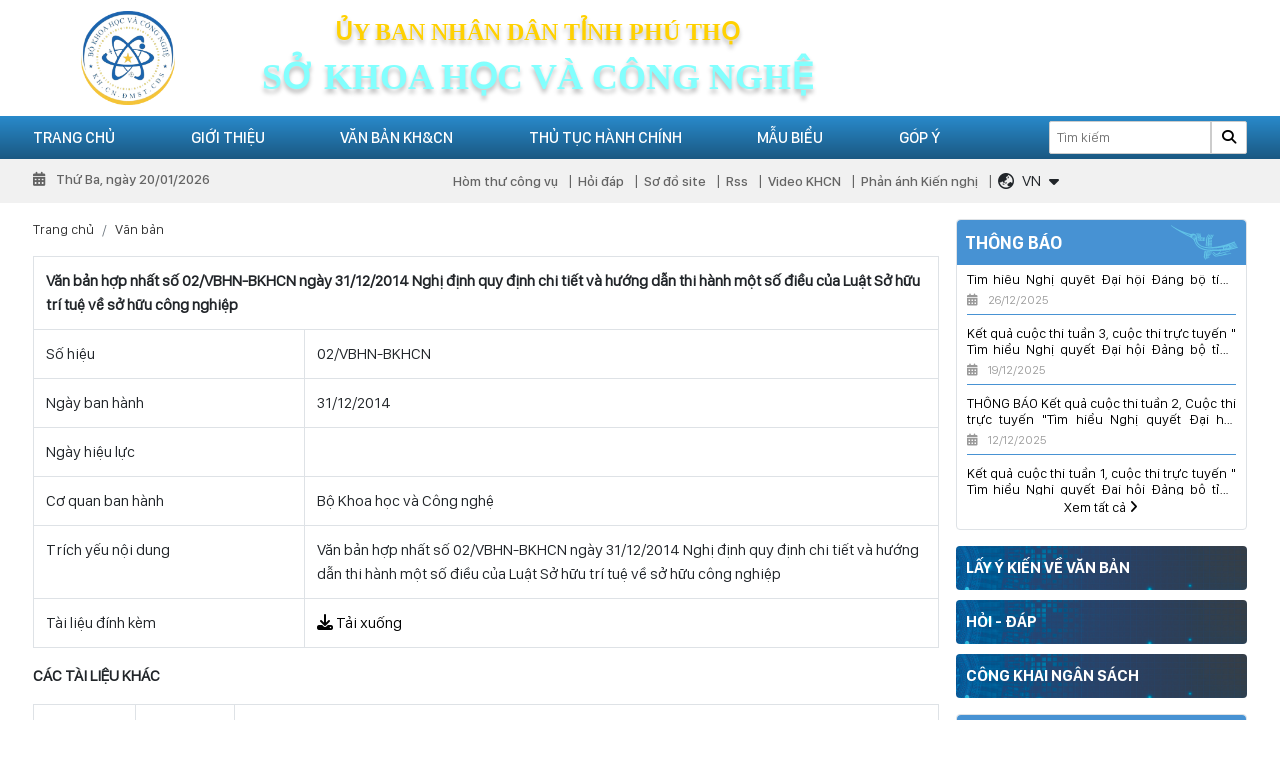

--- FILE ---
content_type: text/html; charset=utf-8
request_url: https://sokhoahoccongnghe.phutho.gov.vn/van-ban/van-ban-hop-nhat-so-02-vbhn-bkhcn-ngay-31-12-2014-nghi-dinh-quy-dinh-chi-tiet-va-huong-dan-thi-hanh-n67
body_size: 14260
content:

<!DOCTYPE html>
<html lang="vi-VN">
<head xmlns="http://www.w3.org/1999/xhtml" prefix="og:http://ogp.me/ns# fb:http://www.facebook.com/2008/fbml">
    <meta charset="utf-8" />
    <meta name="viewport" content="width=device-width, initial-scale=1.0">
    <meta http-equiv="Refresh" content="300">
    <title>Văn bản hợp nhất số 02/VBHN-BKHCN ng&#224;y 31/12/2014 Nghị định quy định chi tiết v&#224; hướng dẫn thi h&#224;nh một số điều của Luật Sở hữu tr&#237; tuệ về sở hữu c&#244;ng nghiệp</title>
    <meta name="description" content="" />
    <meta name="robots" content="index,follow" />
    <link rel="canonical" href="http://sokhoahoccongnghe.phutho.gov.vn/Home/DocumentDetail?url=van-ban-hop-nhat-so-02-vbhn-bkhcn-ngay-31-12-2014-nghi-dinh-quy-dinh-chi-tiet-va-huong-dan-thi-hanh" />
    <link rel="shortcut icon" href="/images/configs/2025/10/15/hinh-tron-logo-421.png?w=64&h=64">
    <meta property="og:locale" content="vi_VN">
    <meta property="og:type" content="website">
    <meta property="og:title" content="Văn bản hợp nhất số 02/VBHN-BKHCN ngày 31/12/2014 Nghị định quy định chi tiết và hướng dẫn thi hành một số điều của Luật Sở hữu trí tuệ về sở hữu công nghiệp">
    <meta property="og:description" content="">
    <meta property="og:url" content="http://sokhoahoccongnghe.phutho.gov.vn/Home/DocumentDetail?url=van-ban-hop-nhat-so-02-vbhn-bkhcn-ngay-31-12-2014-nghi-dinh-quy-dinh-chi-tiet-va-huong-dan-thi-hanh">
    <meta property="og:site_name" content="Văn bản hợp nhất số 02/VBHN-BKHCN ngày 31/12/2014 Nghị định quy định chi tiết và hướng dẫn thi hành một số điều của Luật Sở hữu trí tuệ về sở hữu công nghiệp">
    <meta property="og:image" content="http://sokhoahoccongnghe.phutho.gov.vn/images/configs/2025/10/15/hinh-tron-logo-374.png?w=380&amp;h=200" />
    <meta property="og:image:alt" content="Văn bản hợp nhất số 02/VBHN-BKHCN ngày 31/12/2014 Nghị định quy định chi tiết và hướng dẫn thi hành một số điều của Luật Sở hữu trí tuệ về sở hữu công nghiệp">

    <link href="/Content/css?v=7C4QiLfyLX7j5dtwD2TELVmPWGidh_zL7Y3-rP7neF41" rel="stylesheet"/>


<!-- Begin EMC Tracking Code -->
        <script type="text/javascript">
            var _govaq = window._govaq || [];
        _govaq.push(['trackPageView']);
        _govaq.push(['enableLinkTracking']);
        (function () {
            _govaq.push(['setTrackerUrl', 'https://f-emc.ngsp.gov.vn/tracking']);
            _govaq.push(['setSiteId', '4751']);
            var d = document,
                g = d.createElement('script'),
                s = d.getElementsByTagName('script')[0];
            g.type = 'text/javascript';
            g.async = true;
            g.defer = true;
            g.src = 'https://f-emc.ngsp.gov.vn/embed/gov-tracking.min.js';
            s.parentNode.insertBefore(g, s);
        })();
        </script>
    <!-- End EMC Tracking Code -->

<!-- Google tag (gtag.js) -->
<script async src="https://www.googletagmanager.com/gtag/js?id=G-HV427WND2F"></script>
<script>
  window.dataLayer = window.dataLayer || [];
  function gtag(){dataLayer.push(arguments);}
  gtag('js', new Date());

  gtag('config', 'G-HV427WND2F');
</script></head>
<body>
    
<div class="header-top">
    <div class="container">
        <div class="row">
            <div class="col-lg-2 col-md-2 text-center d-lg-block d-md-block d-none">
                <a href="/">
                        <img src="/Content/images/img-main/base64.gif" data-src="/images/configs/2025/10/15/hinh-tron-logo-374.png" alt=" SỞ KHOA HỌC V&#192; C&#212;NG NGHỆ TỈNH PH&#218; THỌ" class="header-logo lazyload" />
                </a>
            </div>
            <div class="col-xl-6 col-md-8 d-flex flex-column align-items-center justify-content-center order-lg-0 order-md-0 order-1">
                <div class="header-title-top">
                    Ủy ban nhân dân tỉnh phú thọ
                </div>
                <div class="header-title-bottom">
                    Sở khoa học và công nghệ
                </div>
            </div>
        </div>
    </div>
</div>
<header>
    <div class="main-menu">
        <div class="container">
            <div class="row">
                <div class="col-lg-9 col-6">
                    <div class="toggle-menu d-lg-none d-flex" onclick="showMb()">
                        <i class="fas fa-bars"></i>
                    </div>
                    <ul class="ul-reset ul-main">
                            <li class="li-main">
                                <a href="/">Trang chủ</a>
                                        <ul class="sub-menu ul-reset">
                                                <li>
                                                    <a>Infographic</a>
                                                </li>
                                        </ul>
                            </li>
                            <li class="li-main">
                                <a href="/gioi-thieu/">Giới thiệu</a>
                                        <ul class="sub-menu ul-reset">
                                                <li>
                                                    <a href="/lich-su-hinh-thanh-va-phat-trien-n2637">Lịch sử h&#236;nh th&#224;nh v&#224; ph&#225;t triển</a>
                                                </li>
                                                <li>
                                                    <a href="/co-cau-to-chuc-n2639">Cơ cấu tổ chức</a>
                                                </li>
                                                <li>
                                                    <a href="/chuc-nang-nhiem-vu-cua-so-n2640">Chức năng nhiệm vụ</a>
                                                </li>
                                                <li>
                                                    <a href="#">C&#225;c ph&#242;ng chức năng</a>
                                                        <ul class="child-1">
                                                                <li>
                                                                    <a href="/van-phong-n2643">Văn ph&#242;ng Sở</a>
                                                                </li>
                                                                <li>
                                                                    <a href="/phong-ke-hoach-tai-chinh-n8025">Ph&#242;ng Kế hoạch T&#224;i ch&#237;nh</a>
                                                                </li>
                                                                <li>
                                                                    <a href="/phong-quan-ly-khoa-hoc-n2641">Ph&#242;ng Quản l&#253; khoa học</a>
                                                                </li>
                                                                <li>
                                                                    <a href="/thanh-tra-n2644">Ph&#242;ng Chuyển đổi số</a>
                                                                </li>
                                                                <li>
                                                                    <a href="/phong-buu-chinh-vien-thong-n7377">Ph&#242;ng Bưu ch&#237;nh, Viễn th&#244;ng</a>
                                                                </li>
                                                                <li>
                                                                    <a href="/phong-quan-ly-cong-nghe-va-chuyen-nganh-n2642">Ph&#242;ng C&#244;ng nghệ v&#224; Đổi mới s&#225;ng tạo</a>
                                                                </li>
                                                                <li>
                                                                    <a href="/phong-so-huu-tri-tue-va-an-toan-buc-xa-n8026">Ph&#242;ng Sở hữu tr&#237; tuệ v&#224; An to&#224;n bức xạ</a>
                                                                </li>
                                                        </ul>
                                                </li>
                                                <li>
                                                    <a href="#">C&#225;c đơn vị trực thuộc</a>
                                                        <ul class="child-1">
                                                                <li>
                                                                    <a href="/chi-cuc-tieu-chuan-do-luong-chat-luong-n2646">Chi Cục Ti&#234;u chuẩn - Đo lường - Chất lượng</a>
                                                                        <ul class="child-2">
                                                                                <li>
                                                                                    <a href="/trung-tam-ky-thuat-tieu-chuan-do-luong-chat-luong-n2649">Trung t&#226;m Kỹ thuật đo lường chất lượng</a>
                                                                                </li>
                                                                        </ul>
                                                                </li>
                                                                <li>
                                                                    <a href="/trung-tam-ung-dung-va-thong-tin-khcn-n2645">Trung t&#226;m Ứng dụng v&#224; Đổi mới s&#225;ng tạo</a>
                                                                </li>
                                                                <li>
                                                                    <a href="/trung-tam-cong-nghe-thong-tin-va-chuyen-doi-so-n8027">Trung t&#226;m C&#244;ng nghệ th&#244;ng tin v&#224; Chuyển đổi số</a>
                                                                </li>
                                                        </ul>
                                                </li>
                                        </ul>
                            </li>
                            <li class="li-main">
                                <a href="/van-ban/">Văn bản KH&amp;CN</a>
                                        <ul class="sub-menu ul-reset">
                                                <li>
                                                    <a href="/van-ban/van-ban-trung-uong-c1">Văn bản Trung Ương</a>
                                                </li>
                                                <li>
                                                    <a href="/van-ban/van-ban-bo-khcn-c2">Văn bản Bộ KHCN</a>
                                                </li>
                                                <li>
                                                    <a href="/van-ban/van-ban-tinh-phu-tho-c4">Văn bản của tỉnh Ph&#250; Thọ</a>
                                                </li>
                                                <li>
                                                    <a href="/van-ban/van-ban-so-kh-cn-phu-tho-c3">Văn bản Sở KH&amp;CN</a>
                                                </li>
                                        </ul>
                            </li>
                            <li class="li-main">
                                <a href="/thu-tuc-hanh-chinh">Thủ tục h&#224;nh ch&#237;nh</a>
                                    <ul class="sub-menu ul-reset">
                                    </ul>
                            </li>
                            <li class="li-main">
                                <a href="/mau-bieu">Mẫu biểu</a>
                            </li>
                            <li class="li-main">
                                <a href="/gop-y">G&#243;p &#253;</a>
                            </li>

                    
                    </ul>
                </div>
                <div class="col-lg-3 col-6 d-flex align-items-center justify-content-end">
                    <form action="/tim-kiem" method="get">
                        <input type="search" name="keywords" placeholder="Tìm kiếm" required maxlength="50" />
                        <button type="submit"><i class="fa-solid fa-magnifying-glass"></i></button>
                    </form>
                </div>
            </div>
        </div>
    </div>
    <div class="nav-header">
        <div class="container">
            <div class="row">
                <div class="col-lg-4">
                    <div class="time-now">
                        <i class="fa-solid fa-calendar-days mr-2"></i>
                        Thứ Ba, ngày 20/01/2026
                    </div>
                </div>
                <div class="col-lg-8">
                    <ul class="ul-reset nav-ul">
                            <li><a href="https://mail.phutho.gov.vn">H&#242;m thư c&#244;ng vụ</a></li>
                            <li><a href="/hoi-dap">Hỏi đ&#225;p</a></li>
                            <li><a href="/sitemap">Sơ đồ site</a></li>
                            <li><a href="/rss">Rss</a></li>
                            <li><a href="/Video">Video KHCN</a></li>
                            <li><a href="/phan-anh-kien-nghi">Phản &#225;nh Kiến nghị </a></li>
                        <li>
                            <div class="translate mr-2">
                                <div class="translate_item">
                                    <div class="d-flex align-items-center" data-toggle="collapse" href="#box-lang" role="button" aria-expanded="false" aria-controls="box-lang">
                                        <i class="far fa-globe-asia mr-2"></i>
                                        <div class="lang" id="mylocation">
                                            VN
                                        </div>
                                        <i class="fas fa-caret-down ml-2"></i>
                                    </div>
                                    <div class="collapse shadow" id="box-lang">
                                        <div class="box-icon" id="google_translate_element2">
                                            <a href="javascript:;" onclick="doTranslate('vi|vi')" data-text="VN">
                                                <img src="/Content/images/img-main/VN.png" alt="Vi" />
                                            </a>
                                            <a href="javascript:;" onclick="doTranslate('vi|en')" data-text="EN">
                                                <img src="/Content/images/img-main/EN.png" alt="EN" />
                                            </a>
                                        </div>
                                    </div>
                                </div>
                            </div>
                        </li>
                    </ul>
                </div>
            </div>
        </div>
    </div>
    <div class="header-mb d-lg-none d-block">
        <div class="media align-items-center">
                <img src="/Content/images/img-main/base64.gif" data-src="/images/configs/2025/10/15/hinh-tron-logo-374.png" alt=" SỞ KHOA HỌC V&#192; C&#212;NG NGHỆ TỈNH PH&#218; THỌ" class="lazyload" />
            <div class="media-body">
                <div class="header-title-top">ủy ban nhân dân tỉnh phú thọ</div>
                <div class="header-title-bottom">sở khoa học và công nghệ</div>
            </div>
        </div>
        <div class="close-mb text-white" onclick="HidenMb()">
            <i class="far fa-times"></i>
        </div>
        <div class="main-mb">
            <ul class="ul-mb ul-reset">
                    <li class="li-mb">
                        <div class="d-flex align-items-center justify-content-between">
                            <a href="/gioi-thieu/">Giới thiệu</a>
                                <i class="fas fa-caret-down icon-mb"></i>
                        </div>
                                <ul class="ul-reset ul-child-mb">
                                        <li>
                                            <a href="/gioi-thieu/">Lịch sử h&#236;nh th&#224;nh v&#224; ph&#225;t triển</a>
                                        </li>
                                        <li>
                                            <a href="/gioi-thieu/">Cơ cấu tổ chức</a>
                                        </li>
                                        <li>
                                            <a href="/gioi-thieu/">Chức năng nhiệm vụ</a>
                                        </li>
                                        <li>
                                            <a href="/gioi-thieu/">C&#225;c ph&#242;ng chức năng</a>
                                                <ul class="ul-reset">
                                                        <li>
                                                            <a href="/van-phong-n2643">Văn ph&#242;ng Sở</a>
                                                        </li>
                                                        <li>
                                                            <a href="/phong-ke-hoach-tai-chinh-n8025">Ph&#242;ng Kế hoạch T&#224;i ch&#237;nh</a>
                                                        </li>
                                                        <li>
                                                            <a href="/phong-quan-ly-khoa-hoc-n2641">Ph&#242;ng Quản l&#253; khoa học</a>
                                                        </li>
                                                        <li>
                                                            <a href="/thanh-tra-n2644">Ph&#242;ng Chuyển đổi số</a>
                                                        </li>
                                                        <li>
                                                            <a href="/phong-buu-chinh-vien-thong-n7377">Ph&#242;ng Bưu ch&#237;nh, Viễn th&#244;ng</a>
                                                        </li>
                                                        <li>
                                                            <a href="/phong-quan-ly-cong-nghe-va-chuyen-nganh-n2642">Ph&#242;ng C&#244;ng nghệ v&#224; Đổi mới s&#225;ng tạo</a>
                                                        </li>
                                                        <li>
                                                            <a href="/phong-so-huu-tri-tue-va-an-toan-buc-xa-n8026">Ph&#242;ng Sở hữu tr&#237; tuệ v&#224; An to&#224;n bức xạ</a>
                                                        </li>
                                                </ul>
                                        </li>
                                        <li>
                                            <a href="/gioi-thieu/">C&#225;c đơn vị trực thuộc</a>
                                                <ul class="ul-reset">
                                                        <li>
                                                            <a href="/chi-cuc-tieu-chuan-do-luong-chat-luong-n2646">Chi Cục Ti&#234;u chuẩn - Đo lường - Chất lượng</a>
                                                                <ul class="ul-reset">
                                                                        <li><a href="/trung-tam-ky-thuat-tieu-chuan-do-luong-chat-luong-n2649">Trung t&#226;m Kỹ thuật đo lường chất lượng</a></li>
                                                                </ul>
                                                        </li>
                                                        <li>
                                                            <a href="/trung-tam-ung-dung-va-thong-tin-khcn-n2645">Trung t&#226;m Ứng dụng v&#224; Đổi mới s&#225;ng tạo</a>
                                                        </li>
                                                        <li>
                                                            <a href="/trung-tam-cong-nghe-thong-tin-va-chuyen-doi-so-n8027">Trung t&#226;m C&#244;ng nghệ th&#244;ng tin v&#224; Chuyển đổi số</a>
                                                        </li>
                                                </ul>
                                        </li>
                                </ul>
                    </li>
                    <li class="li-mb">
                        <div class="d-flex align-items-center justify-content-between">
                            <a href="/van-ban/">Văn bản KH&amp;CN</a>
                                <i class="fas fa-caret-down icon-mb"></i>
                        </div>
                                <ul class="ul-reset ul-child-mb">
                                        <li>
                                            <a href="/van-ban/">Văn bản Trung Ương</a>
                                        </li>
                                        <li>
                                            <a href="/van-ban/">Văn bản Bộ KHCN</a>
                                        </li>
                                        <li>
                                            <a href="/van-ban/">Văn bản của tỉnh Ph&#250; Thọ</a>
                                        </li>
                                        <li>
                                            <a href="/van-ban/">Văn bản Sở KH&amp;CN</a>
                                        </li>
                                </ul>
                    </li>
                    <li class="li-mb">
                        <div class="d-flex align-items-center justify-content-between">
                            <a href="/thu-tuc-hanh-chinh">Thủ tục h&#224;nh ch&#237;nh</a>
                        </div>
                            <ul class="ul-reset ul-child-mb">
                            </ul>
                    </li>
                    <li class="li-mb">
                        <div class="d-flex align-items-center justify-content-between">
                            <a href="/mau-bieu">Mẫu biểu</a>
                        </div>
                    </li>
                    <li class="li-mb">
                        <div class="d-flex align-items-center justify-content-between">
                            <a href="/gop-y">G&#243;p &#253;</a>
                        </div>
                    </li>
                
            </ul>
        </div>
    </div>
</header>
<section class="overlay" onclick="HidenMb()"></section>
    <div class="container">
        <div class="row mt-3">
            <div class="col-lg-9">
                

<nav aria-label="breadcrumb">
    <ol class="breadcrumb">
        <li class="breadcrumb-item"><a href="/">Trang chủ</a></li>
        <li class="breadcrumb-item"><a href="/van-ban">Văn bản</a></li>
        
    </ol>
</nav>
<table class="table table-bordered">
    <tr>
        <th colspan="8">
            Văn bản hợp nhất số 02/VBHN-BKHCN ng&#224;y 31/12/2014 Nghị định quy định chi tiết v&#224; hướng dẫn thi h&#224;nh một số điều của Luật Sở hữu tr&#237; tuệ về sở hữu c&#244;ng nghiệp
        </th>
    </tr>
    <tr>
        <td style="width: 30%">Số hiệu</td>
        <td>02/VBHN-BKHCN       </td>
    </tr>
    <tr>
        <td>Ngày ban hành</td>
        <td>31/12/2014          </td>
    </tr>
    <tr>
        <td>Ngày hiệu lực</td>
        <td></td>
    </tr>
    <tr>
        <td>Cơ quan ban hành</td>
        <td>Bộ Khoa học v&#224; C&#244;ng nghệ</td>
    </tr>
    <tr>
        <td>Trích yếu nội dung</td>
        <td>Văn bản hợp nhất số 02/VBHN-BKHCN ng&#224;y 31/12/2014 Nghị định quy định chi tiết v&#224; hướng dẫn thi h&#224;nh một số điều của Luật Sở hữu tr&#237; tuệ về sở hữu c&#244;ng nghiệp</td>
    </tr>
    <tr>
        <td>Tài liệu đính kèm</td>
        <td>
                <a href="VBHN_ND103_2006_CP.doc" download=""><i class="fas fa-download"></i> Tải xuống</a>
        </td>
    </tr>
</table>
    <div class="my-3">
        <strong>CÁC TÀI LIỆU KHÁC</strong>
    </div>
    <table class="table table-bordered">
        <thead>
            <tr>
                <th>Số ký hiệu</th>
                <th>Ban hành</th>
                <th>Nội dung trích yếu</th>
            </tr>
        </thead>
            <tr class="small">
                <td><a href="/van-ban/[base64]">17/2023/TT-BKHCN</a></td>
                <td>
                    09/08/2023
                </td>
                <td>
                    <a href="/van-ban/[base64]">Th&#244;ng tư Hướng dẫn về vị tr&#237; việc l&#224;m l&#227;nh đạo, quản l&#253; v&#224; chức danh nghề nghiệp chuy&#234;n ng&#224;nh khoa học v&#224; c&#244;ng nghệ, cơ cấu vi&#234;n chức theo chức danh nghề nghiệp trong tổ chức khoa học v&#224; c&#244;ng nghệ c&#244;ng lập</a>
                </td>
            </tr>
            <tr class="small">
                <td><a href="/van-ban/thong-tu-ban-hanh-he-thong-chi-tieu-thong-ke-nganh-khoa-hoc-va-cong-nghe-n118">14/2015/TT-BKHCN</a></td>
                <td>
                    19/08/2015
                </td>
                <td>
                    <a href="/van-ban/thong-tu-ban-hanh-he-thong-chi-tieu-thong-ke-nganh-khoa-hoc-va-cong-nghe-n118">Th&#244;ng tư Ban h&#224;nh Hệ thống chỉ ti&#234;u thống k&#234; ng&#224;nh khoa học v&#224; c&#244;ng nghệ</a>
                </td>
            </tr>
            <tr class="small">
                <td><a href="/van-ban/quy-dinh-che-do-bao-cao-thong-ke-co-so-ve-khoa-hoc-va-cong-nghe-n137">05/2010/TT-BKHCN</a></td>
                <td>
                    02/7/2010
                </td>
                <td>
                    <a href="/van-ban/quy-dinh-che-do-bao-cao-thong-ke-co-so-ve-khoa-hoc-va-cong-nghe-n137">Quy định chế độ b&#225;o c&#225;o thống k&#234; cơ sở về khoa học v&#224; c&#244;ng nghệ.</a>
                </td>
            </tr>
            <tr class="small">
                <td><a href="/van-ban/quyet-dinh-ve-viec-cong-bo-thu-tuc-hanh-chinh-moi-ban-hanh-thuoc-tham-quyen-giai-quyet-cua-bo-khoa-h-n88">566/QĐ-BKHCN        </a></td>
                <td>
                    26/03/2015          
                </td>
                <td>
                    <a href="/van-ban/quyet-dinh-ve-viec-cong-bo-thu-tuc-hanh-chinh-moi-ban-hanh-thuoc-tham-quyen-giai-quyet-cua-bo-khoa-h-n88">Quyết định về việc c&#244;ng bố thủ tục h&#224;nh ch&#237;nh mới ban h&#224;nh thuộc thẩm quyền giải quyết của Bộ Khoa học v&#224; C&#244;ng nghệ (Lĩnh vực: hoạt động khoa học v&#224; c&#244;ng nghệ)</a>
                </td>
            </tr>
            <tr class="small">
                <td><a href="/van-ban/thong-tu-quy-dinh-tuyen-chon-giao-truc-tiep-to-chuc-va-ca-nhan-thuc-hien-nhiem-vu-khoa-hoc-va-cong-n51">01 /VBHN-BKHCN      </a></td>
                <td>
                    28/11/2014          
                </td>
                <td>
                    <a href="/van-ban/thong-tu-quy-dinh-tuyen-chon-giao-truc-tiep-to-chuc-va-ca-nhan-thuc-hien-nhiem-vu-khoa-hoc-va-cong-n51">Th&#244;ng tư Quy định tuyển chọn, giao trực tiếp tổ chức v&#224; c&#225; nh&#226;n thực hiện nhiệm vụ khoa học v&#224; c&#244;ng nghệ cấp quốc gia sử dụng ng&#226;n s&#225;ch nh&#224; nước</a>
                </td>
            </tr>
            <tr class="small">
                <td><a href="/van-ban/thong-tu-quy-dinh-trinh-tu-thu-tuc-xac-dinh-nhiem-vu-khoa-hoc-va-cong-nghe-cap-quoc-gia-su-dung-ngan-sach-nha-nuoc-n1350">06/2023/TT-BKHCN</a></td>
                <td>
                    25/05/2023
                </td>
                <td>
                    <a href="/van-ban/thong-tu-quy-dinh-trinh-tu-thu-tuc-xac-dinh-nhiem-vu-khoa-hoc-va-cong-nghe-cap-quoc-gia-su-dung-ngan-sach-nha-nuoc-n1350">Th&#244;ng tư quy định tr&#236;nh tự, thủ tục x&#225;c định nhiệm vụ khoa học v&#224; c&#244;ng nghệ cấp quốc gia sử dụng ng&#226;n s&#225;ch nh&#224; nước</a>
                </td>
            </tr>
            <tr class="small">
                <td><a href="/van-ban/thong-tu-quy-dinh-ve-quan-ly-truy-xuat-nguon-goc-san-pham-hang-hoa-n1369">02/2024/TT-BKHCN</a></td>
                <td>
                    28/03/2024
                </td>
                <td>
                    <a href="/van-ban/thong-tu-quy-dinh-ve-quan-ly-truy-xuat-nguon-goc-san-pham-hang-hoa-n1369">Th&#244;ng tư quy định về quản l&#253; truy xuất nguồn gốc sản phẩm, h&#224;ng h&#243;a</a>
                </td>
            </tr>
            <tr class="small">
                <td><a href="/van-ban/thong-tu-quy-dinh-tuyen-chon-giao-truc-tiep-to-chuc-va-ca-nhan-thuc-hien-nhiem-vu-khoa-hoc-va-cong-nghe-cap-quoc-gia-su-dung-ngan-sach-nha-nuoc-n1355">20/2023/TT-BKHCN</a></td>
                <td>
                    12/10/2023
                </td>
                <td>
                    <a href="/van-ban/thong-tu-quy-dinh-tuyen-chon-giao-truc-tiep-to-chuc-va-ca-nhan-thuc-hien-nhiem-vu-khoa-hoc-va-cong-nghe-cap-quoc-gia-su-dung-ngan-sach-nha-nuoc-n1355">Th&#244;ng tư quy định tuyển chọn, giao trực tiếp tổ chức v&#224; c&#225; nh&#226;n thực hiện nhiệm vụ khoa học v&#224; c&#244;ng nghệ cấp quốc gia sử dụng ng&#226;n s&#225;ch nh&#224; nước</a>
                </td>
            </tr>
            <tr class="small">
                <td><a href="/van-ban/thong-tu-quy-dinh-tieu-chuan-chuc-danh-giam-doc-pho-giam-doc-so-khoa-hoc-va-cong-nghe-thuoc-uy-ban-n87">06/2015/TT-BKHCN    </a></td>
                <td>
                    26/03/2015          
                </td>
                <td>
                    <a href="/van-ban/thong-tu-quy-dinh-tieu-chuan-chuc-danh-giam-doc-pho-giam-doc-so-khoa-hoc-va-cong-nghe-thuoc-uy-ban-n87"> Th&#244;ng tư Quy định ti&#234;u chuẩn chức danh Gi&#225;m đốc, Ph&#243; Gi&#225;m đốc Sở Khoa học v&#224; C&#244;ng nghệ thuộc Ủy ban nh&#226;n d&#226;n tỉnh, th&#224;nh phố trực thuộc Trung ương</a>
                </td>
            </tr>
            <tr class="small">
                <td><a href="/van-ban/van-ban-hop-nhat-so-10-vbhn-bkhcn-ngay-01-8-2023-thong-tu-quy-dinh-ve-hoat-dong-kiem-dinh-hieu-chuan-thu-nghiem-phuong-tien-do-chuan-do-luong-n1352">10/VBHN-BKHCN</a></td>
                <td>
                    01/08/2023
                </td>
                <td>
                    <a href="/van-ban/van-ban-hop-nhat-so-10-vbhn-bkhcn-ngay-01-8-2023-thong-tu-quy-dinh-ve-hoat-dong-kiem-dinh-hieu-chuan-thu-nghiem-phuong-tien-do-chuan-do-luong-n1352">Văn bản hợp nhất số 10/VBHN-BKHCN ng&#224;y 01/8/2023 Th&#244;ng tư quy định về hoạt động kiểm định, hiệu chuẩn, thử nghiệm, phương tiện đo, chuẩn đo lường</a>
                </td>
            </tr>
    </table>

            </div>
            <div class="col-lg-3">
                
    <div class="panel border rounded mt-lg-0 mt-3">
        <div class="panel-heading">
            <a href="/thong-bao" class="d-flex align-items-center justify-content-between w-100">
                <p>Th&#244;ng b&#225;o</p>
                <svg xmlns="http://www.w3.org/2000/svg" width="71" height="37" viewBox="0 0 71 37" fill="none">
                    <path d="M30.4061 15.3116C30.0892 15.5249 29.6632 15.4322 29.4597 15.1045C29.2578 14.78 29.3557 14.3469 29.6742 14.1351C29.9926 13.9203 30.4123 14.013 30.6174 14.3391C30.8161 14.6621 30.7277 15.0967 30.4061 15.3116Z" fill="#83FFFE" fill-opacity="0.44" />
                    <path d="M23.0682 13.1825C23.4501 13.8597 24.3069 14.0686 24.9626 13.6513C25.62 13.2403 25.8331 12.3616 25.4465 11.6937C25.0599 11.029 24.2236 10.8232 23.5694 11.2264C22.9121 11.6343 22.6817 12.5084 23.0682 13.1825ZM23.4542 12.9425C23.197 12.4884 23.3495 11.8989 23.7935 11.6243C24.2343 11.3513 24.8018 11.4859 25.0621 11.9369C25.3241 12.3878 25.181 12.9804 24.737 13.2597C24.2899 13.5405 23.713 13.3997 23.4542 12.9425Z" fill="#83FFFE" fill-opacity="0.44" />
                    <path d="M0.000782647 0.522161C0.265658 0.89811 0.99312 1.5417 2.12179 2.41714C3.23949 3.30355 7.48041 6.00748 11.6041 8.31323C15.7121 10.6284 19.6777 12.5532 19.6746 12.5501C19.6761 12.547 21.4131 13.5444 22.2048 14.0878C22.7525 14.4756 24.0551 15.1521 25.0487 17.9812C25.835 20.1936 27.3388 22.2041 29.1649 23.6467C30.98 25.1017 34.6178 26.6133 38.1447 27.075C40.6374 27.4127 46.0117 27.7886 52.1902 27.4344C58.3704 27.1005 65.3342 25.9864 70.9273 23.9491L70.3324 22.8895C69.2335 23.2891 64.8278 24.5125 63.8386 24.7462L63.7088 24.3637C64.7686 24.0704 67.8804 23.1518 70.0893 22.4385L69.5765 21.5303C67.823 22.169 64.7099 23.183 63.3972 23.5128L63.2532 23.1053C64.7354 22.686 67.6507 21.7163 69.3476 21.1058L68.8599 20.2179C67.2839 20.8093 64.2904 21.8902 62.9386 22.2904L62.8008 21.861C64.2281 21.4918 67.0755 20.3816 68.6342 19.795L68.2144 19.0115C66.7154 19.609 63.7925 20.7053 62.4895 21.1101L62.3549 20.6901C64.2528 20.0135 66.1317 19.3151 67.9902 18.5808L67.3178 17.3073C65.9209 17.9077 61.5152 19.7624 55.9946 21.2354C50.4944 22.7318 43.8651 23.8044 38.5976 23.4048C33.0346 22.9762 31.1109 21.4542 29.4191 19.6816C27.9951 18.1693 27.6699 15.6199 27.6168 15.1231C27.3978 13.5813 27.7712 10.7942 25.3643 9.5484C23.4654 8.55608 22.1004 9.30793 21.2919 9.57556C8.95719 6.59923 0.128682 0.139 0.171186 0.173274C0.174325 0.171703 0.0366053 0.392374 0.000782647 0.522161ZM60.6302 23.4477C60.3989 22.6607 60.3856 22.3607 60.7027 22.2552C60.7027 22.2552 61.1481 21.9401 61.5327 23.0689C61.9173 24.1962 61.7922 24.4762 61.5018 24.5488C61.2128 24.6183 60.9974 24.5594 60.6302 23.4477ZM59.1305 23.7733C58.945 23.0737 58.938 22.8018 59.2285 22.7073C59.2285 22.7089 59.6363 22.4125 59.953 23.4181C60.2697 24.4237 60.1509 24.6756 59.8855 24.745C59.628 24.8128 59.4315 24.7633 59.1305 23.7733ZM57.6384 23.966C57.4608 23.2945 57.4539 23.0367 57.7302 22.9454C57.7317 22.9454 58.1254 22.6741 58.4263 23.6375C58.7241 24.6025 58.6084 24.8434 58.3572 24.9065C58.1043 24.9665 57.9188 24.9154 57.6384 23.966ZM56.1372 24.2979C55.9785 23.6716 55.9779 23.431 56.2385 23.3506C56.2417 23.3475 56.6103 23.0997 56.8749 23.996C57.141 24.8908 57.03 25.1145 56.7929 25.1729C56.559 25.2282 56.3907 25.1801 56.1372 24.2979ZM25.1866 15.2556C25.5884 15.0952 25.9492 14.8818 25.9508 14.8803C25.9443 14.7818 25.853 23.075 38.3681 24.6273C40.3154 24.8851 47.5227 25.0487 54.8094 23.601L55.2586 25.4486C55.2902 25.5501 42.4813 26.5206 38.3882 25.7852C35.1145 25.3838 26.5066 23.6954 25.1866 15.2556ZM22.6761 13.4194C22.1695 12.5284 22.4746 11.3697 23.3485 10.8347C24.2144 10.2982 25.3181 10.5674 25.8309 11.4506C26.3405 12.3338 26.0668 13.4986 25.1962 14.0461C24.324 14.5967 23.1826 14.3151 22.6761 13.4194ZM14.2836 8.59732C14.9677 8.86442 20.1506 10.6175 20.6004 10.7774C20.2606 11.2782 20.3352 11.5625 20.3352 11.5625C20.3195 11.5891 14.6934 9.12292 14.2836 8.59732Z" fill="#83FFFE" fill-opacity="0.44" />
                    <path d="M43.353 14.8065C42.3631 14.8027 41.3732 14.7832 40.3802 14.7607L40.3363 15.4249C41.3466 15.4568 42.3585 15.4762 43.3688 15.4909L43.3745 16.5301C42.3563 16.5169 41.335 16.5007 40.3121 16.4673L40.2884 17.0627C41.3145 17.093 42.3468 17.1092 43.3712 17.1223L43.3613 18.2131C42.3243 18.2 41.2794 18.1854 40.2424 18.152L40.2186 18.6989C41.2651 18.7308 42.3115 18.7438 43.3579 18.76L43.3526 19.8023C42.2936 19.7815 41.2346 19.7747 40.1771 19.7382L40.1564 20.2758C41.2218 20.3107 42.2855 20.3159 43.3476 20.3399L43.3457 21.4525C42.2694 21.4332 41.19 21.4249 40.112 21.3885L40.0928 21.8886C41.1755 21.9235 42.2612 21.9333 43.3422 21.9541L43.3408 22.6901C43.344 22.6979 40.1124 22.8074 38.588 22.6877L39.0627 13.7826C39.7558 12.5761 40.441 11.3649 41.1168 10.1444L42.0705 10.1749C41.4262 11.3906 40.774 12.6064 40.1108 13.8206L40.7472 13.8441C41.4324 12.6282 42.1066 11.4093 42.7713 10.1872L43.8146 10.1972C43.1514 11.427 42.4788 12.6616 41.7984 13.8806L42.4394 13.8946C43.0885 12.6663 43.7281 11.4334 44.3598 10.2052L45.4408 10.2072C44.7777 11.4574 44.1051 12.6967 43.4215 13.936L43.353 14.8065Z" fill="#83FFFE" fill-opacity="0.44" />
                    <path d="M37.8352 22.6019C37.1926 22.5957 36.8153 22.4919 36.8153 22.4919C36.9526 19.5475 37.1057 16.6141 37.276 13.6681C37.9833 12.485 38.6811 11.2878 39.3632 10.097L40.4411 10.1319C39.7575 11.3383 39.0644 12.537 38.3619 13.7389C38.1711 16.6912 37.9961 19.645 37.8352 22.6019Z" fill="#83FFFE" fill-opacity="0.44" />
                    <path d="M37.6164 27.5342C40.5887 28.016 43.371 27.9482 44.1977 28.0384L43.5558 28.9635C41.9309 28.8644 40.3045 28.7433 38.6811 28.5957L38.6193 29.0397C40.1689 29.1812 41.7168 29.3024 43.2693 29.3986L42.6539 30.2424C41.2616 30.1442 39.8662 30.0367 38.4738 29.9073L38.3807 30.3857C39.6835 30.5106 40.9878 30.6059 42.2921 30.7043L41.6014 31.6092C40.4794 31.5228 39.3543 31.4459 38.2322 31.3393L38.1455 31.8536C39.1717 31.9495 40.201 32.0236 41.2287 32.1008L40.6258 32.9039C39.7489 32.8482 38.8752 32.7847 37.9999 32.7103L37.8991 33.2809C38.6849 33.3368 39.4674 33.3896 40.2516 33.4376L40.7242 34.5975L40.0807 34.896L39.7995 34.2623L39.2291 34.2324L39.6224 35.0862L38.9774 35.3941L38.3947 34.1798L37.8541 34.1483L38.5506 35.6014L37.7329 35.9581L36.6833 34.0089L37.6164 27.5342Z" fill="#83FFFE" fill-opacity="0.44" />
                    <path d="M35.5446 27.169C35.8261 27.2761 37.0693 27.47 37.0693 27.47L36.0247 33.9762C36.4131 34.7191 36.8108 35.451 37.2117 36.1892L36.2684 36.5931C35.7461 35.6865 35.238 34.7736 34.733 33.8669L35.5446 27.169Z" fill="#83FFFE" fill-opacity="0.44" />
                    <path d="M36.0229 13.9384L35.957 13.3151C35.9602 13.3557 28.6543 12.7439 28.0791 12.6593C28.3412 13.8307 28.1877 15.2874 28.5768 16.3491C28.8049 16.461 36.4059 16.9987 36.4058 16.9565L36.3147 16.3036L34.9272 16.2429L34.8915 15.8086L36.2633 15.8693L36.1976 15.335L34.8352 15.2602L34.7902 14.84C35.2396 14.8733 35.6922 14.8909 36.14 14.9132L36.0679 14.3665L34.7213 14.3026L34.6809 13.8636L36.0229 13.9384ZM30.9798 14.0899C31.3095 14.6172 31.162 15.3286 30.6428 15.683C30.1204 16.0312 29.4256 15.8798 29.0944 15.3477C28.7663 14.8172 28.9248 14.1074 29.4456 13.7592C29.9663 13.4126 30.647 13.5656 30.9798 14.0899ZM32.5334 13.9564C32.6467 14.6608 32.8006 15.9465 32.8006 15.9465C32.5351 15.9597 32.367 15.957 32.2083 15.9386L31.966 13.8984L32.5334 13.9564ZM33.7873 14.0158C33.9069 14.7203 34.0626 16.0872 34.0626 16.0872C34.0626 16.0872 33.7436 16.0692 33.4513 16.0293C33.4097 15.7309 33.3293 14.9779 33.1918 13.9938C33.1918 13.9954 33.374 13.9887 33.7873 14.0158Z" fill="#83FFFE" fill-opacity="0.44" />
                    <path d="M44.6193 28.9187L45.1094 28.219C45.1031 28.2143 46.8052 30.3588 47.6305 30.5099C48.1209 30.6009 48.801 31.1649 52.4568 27.8385C52.633 27.9131 52.7683 27.9768 53.0529 28.0902C52.5623 28.5774 52.0639 29.063 51.5654 29.544L51.7406 29.8592C55.3757 28.9815 58.9572 28.0023 62.4787 26.9357C62.5894 27.2277 62.6827 27.4681 62.6827 27.4681C57.9165 29.0752 53.029 30.5061 48.0326 31.7528C46.6604 31.5327 44.613 28.9125 44.6193 28.9187Z" fill="#83FFFE" fill-opacity="0.44" />
                    <path d="M46.095 31.656C46.8492 32.3339 47.5223 32.5651 48.2841 32.4976C50.3446 32.1394 52.3909 31.7469 54.4229 31.3309C55.9283 30.7412 57.4194 30.1344 58.9026 29.5151L59.0953 29.9193L57.738 30.6493L57.8658 30.8521C59.7911 30.4849 61.7038 30.0817 63.6023 29.663C63.6703 29.8284 63.7526 30.0564 63.8079 30.2078C58.6325 31.4815 53.3497 32.5696 47.9816 33.4328C46.6401 33.533 45.9124 32.8128 45.2744 32.1065C44.9782 31.7838 43.6784 30.3306 43.6847 30.3259L44.1732 29.6183C44.17 29.6199 45.2274 30.8815 46.095 31.656Z" fill="#83FFFE" fill-opacity="0.44" />
                    <path d="M28.031 12.2844C28.0247 12.2797 27.1594 9.21589 26.8592 8.55563C27.65 8.7334 27.6453 8.7381 27.6437 8.74279L28.3299 11.157L28.6697 11.2983L28.0945 8.70105L28.8002 8.79152C28.9767 9.63023 29.1579 10.4767 29.3437 11.3139L29.8058 11.3846C29.6089 10.5131 29.4119 9.64479 29.2275 8.77485L29.8986 8.85915L30.4283 11.4909L30.7679 11.5807L30.3277 8.90498L31.1214 9.01711C31.3396 10.2261 31.5672 11.4334 31.8043 12.6377C30.5455 12.536 29.2914 12.4157 28.031 12.2844Z" fill="#83FFFE" fill-opacity="0.44" />
                </svg>
            </a>
        </div>
        <div class="panel-body">
            <div class="i-scroll" id="element1">
                <div id="element2">
                        <div class="notification">
                            <a href="/de-cuong-tuyen-truyen-ket-qua-ky-hop-thu-10-quoc-hoi-khoa-xv-n9682">Đề Cương Tuy&#234;n truyền kết quả Kỳ họp thứ 10, Quốc hội kh&#243;a XV</a>
                            <div class="date">
                                <i class="fa-solid fa-calendar-days mr-2"></i>
                                07/01/2026
                            </div>
                        </div>
                        <div class="notification">
                            <a href="/moi-tham-du-doan-cong-tac-ket-noi-doanh-nghiep-va-doi-moi-sang-tao-toan-cau-tai-hoa-ky-n9677">Th&#244;ng b&#225;o tham dự đo&#224;n c&#244;ng t&#225;c Kết nối doanh nghiệp v&#224; Đổi mới s&#225;ng tạo To&#224;n cầu tại Hoa Kỳ</a>
                            <div class="date">
                                <i class="fa-solid fa-calendar-days mr-2"></i>
                                06/01/2026
                            </div>
                        </div>
                        <div class="notification">
                            <a href="/thong-bao-lich-tiep-cong-dan-nam-2026-cua-so-khoa-hoc-va-cong-nghe-n8675">TH&#212;NG B&#193;O Lịch tiếp c&#244;ng d&#226;n năm 2026 của Sở Khoa học v&#224; C&#244;ng nghệ</a>
                            <div class="date">
                                <i class="fa-solid fa-calendar-days mr-2"></i>
                                05/01/2026
                            </div>
                        </div>
                        <div class="notification">
                            <a href="/ket-qua-cuoc-thi-tuan-4-cuoc-thi-truc-tuyen-tim-hieu-nghi-quyet-dai-hoi-dang-bo-tinh-phu-tho-lan-thu-1-nhiem-ky-2025-2030-n8647">Kết quả cuộc thi tuần 4, cuộc thi trực tuyến &quot; T&#236;m hiểu Nghị quyết Đại hội Đảng bộ tỉnh Ph&#250; Thọ lần thứ 1, nhiếm kỳ 2025 - 2030&quot;</a>
                            <div class="date">
                                <i class="fa-solid fa-calendar-days mr-2"></i>
                                26/12/2025
                            </div>
                        </div>
                        <div class="notification">
                            <a href="/ket-qua-cuoc-thi-tuan-3-cuoc-thi-truc-tuyen-tim-hieu-nghi-quyet-dai-hoi-dang-bo-tinh-phu-tho-lan-thu-1-nhiem-ky-2025-2030-n8630">Kết quả cuộc thi tuần 3, cuộc thi trực tuyến &quot; T&#236;m hiểu Nghị quyết Đại hội Đảng bộ tỉnh Ph&#250; Thọ lần thứ 1, nhiếm kỳ 2025 - 2030&quot;</a>
                            <div class="date">
                                <i class="fa-solid fa-calendar-days mr-2"></i>
                                19/12/2025
                            </div>
                        </div>
                        <div class="notification">
                            <a href="/thong-bao-ket-qua-cuoc-thi-tuan-2-cuoc-thi-truc-tuyen-tim-hieu-nghi-quyet-dai-hoi-dang-bo-tinh-phu-tho-lan-thu-i-nhiem-ki-2025-2030-n8606">TH&#212;NG B&#193;O Kết quả cuộc thi tuần 2, Cuộc thi trực tuyến &quot;T&#236;m hiểu Nghị quyết Đại hội Đảng bộ tỉnh Ph&#250; Thọ lần thứ I, nhiệm k&#236; 2025 - 2030&quot;</a>
                            <div class="date">
                                <i class="fa-solid fa-calendar-days mr-2"></i>
                                12/12/2025
                            </div>
                        </div>
                        <div class="notification">
                            <a href="/ket-qua-cuoc-thi-tuan-1-cuoc-thi-truc-tuyen-tim-hieu-nghi-quyet-dai-hoi-dang-bo-tinh-phu-tho-lan-thu-1-nhiem-ky-2025-2030-n8573">Kết quả cuộc thi tuần 1, cuộc thi trực tuyến &quot; T&#236;m hiểu Nghị quyết Đại hội Đảng bộ tỉnh Ph&#250; Thọ lần thứ 1, nhiếm kỳ 2025 - 2030&quot;</a>
                            <div class="date">
                                <i class="fa-solid fa-calendar-days mr-2"></i>
                                03/12/2025
                            </div>
                        </div>
                        <div class="notification">
                            <a href="/ke-hoach-to-chuc-cuoc-thi-truc-tuyen-tim-hieu-nghi-quyet-dai-hoi-dang-bo-tinh-phu-tho-lan-i-nhiem-ky-2025-2030-n8572">Kế Hoạch Tổ chức Cuộc thi trực tuyến &quot;T&#236;m hiểu Nghị quyết Đại hội Đảng bộ tỉnh Ph&#250; Thọ lần I, nhiệm kỳ 2025-2030&quot;</a>
                            <div class="date">
                                <i class="fa-solid fa-calendar-days mr-2"></i>
                                03/12/2025
                            </div>
                        </div>
                        <div class="notification">
                            <a href="/tai-lieu-huong-dan-nghiep-vu-trong-hoat-dong-khoa-hoc-cong-nghe-doi-moi-sang-tao-va-chuyen-doi-so-n8439"> T&#224;i liệu hướng dẫn nghiệp  vụ trong hoạt động khoa học, c&#244;ng  nghệ, đổi mới s&#225;ng tạo v&#224; chuyển  đổi số</a>
                            <div class="date">
                                <i class="fa-solid fa-calendar-days mr-2"></i>
                                27/10/2025
                            </div>
                        </div>
                        <div class="notification">
                            <a href="/[base64]">Quyết định Ban h&#224;nh Quy chế quản l&#253;, sử dụng chữ k&#253; số chuy&#234;n d&#249;ng c&#244;ng vụ,  chứng thư chữ k&#253; số chuy&#234;n d&#249;ng c&#244;ng vụ, thiết bị lưu kh&#243;a b&#237; mật  v&#224; dịch vụ chứng thực chữ k&#253; số chuy&#234;n d&#249;ng c&#244;ng vụ  thuộc phạm vi quản l&#253; của Chủ tịch UBND tỉnh Ph&#250; Thọ</a>
                            <div class="date">
                                <i class="fa-solid fa-calendar-days mr-2"></i>
                                22/10/2025
                            </div>
                        </div>
                </div>
            </div>
            <div class="text-center">
                <a href="/thong-bao" class="notification-view">Xem tất cả <i class="fa-solid fa-angle-right"></i></a>
            </div>
        </div>
    </div>
<div class="box-link mt-3">
        <div class="link-item">
            <a href="/van-ban-du-thao">Lấy &#253; kiến về văn bản</a>
        </div>
        <div class="link-item">
            <a href="/hoi-dap">hỏi - đ&#225;p</a>
        </div>
        <div class="link-item">
            <a href="/cong-khai-ngan-sach-57">c&#244;ng khai ng&#226;n s&#225;ch</a>
        </div>
</div>
    <div class="panel border rounded mt-3">
        <div class="panel-heading">
            <a href="/video" class="d-flex align-items-center justify-content-between w-100">
                <p>
                    video KHCN
                </p>
                <svg xmlns="http://www.w3.org/2000/svg" width="71" height="37" viewBox="0 0 71 37" fill="none">
                    <path d="M30.4061 15.3116C30.0892 15.5249 29.6632 15.4322 29.4597 15.1045C29.2578 14.78 29.3557 14.3469 29.6742 14.1351C29.9926 13.9203 30.4123 14.013 30.6174 14.3391C30.8161 14.6621 30.7277 15.0967 30.4061 15.3116Z" fill="#83FFFE" fill-opacity="0.44" />
                    <path d="M23.0682 13.1825C23.4501 13.8597 24.3069 14.0686 24.9626 13.6513C25.62 13.2403 25.8331 12.3616 25.4465 11.6937C25.0599 11.029 24.2236 10.8232 23.5694 11.2264C22.9121 11.6343 22.6817 12.5084 23.0682 13.1825ZM23.4542 12.9425C23.197 12.4884 23.3495 11.8989 23.7935 11.6243C24.2343 11.3513 24.8018 11.4859 25.0621 11.9369C25.3241 12.3878 25.181 12.9804 24.737 13.2597C24.2899 13.5405 23.713 13.3997 23.4542 12.9425Z" fill="#83FFFE" fill-opacity="0.44" />
                    <path d="M0.000782647 0.522161C0.265658 0.89811 0.99312 1.5417 2.12179 2.41714C3.23949 3.30355 7.48041 6.00748 11.6041 8.31323C15.7121 10.6284 19.6777 12.5532 19.6746 12.5501C19.6761 12.547 21.4131 13.5444 22.2048 14.0878C22.7525 14.4756 24.0551 15.1521 25.0487 17.9812C25.835 20.1936 27.3388 22.2041 29.1649 23.6467C30.98 25.1017 34.6178 26.6133 38.1447 27.075C40.6374 27.4127 46.0117 27.7886 52.1902 27.4344C58.3704 27.1005 65.3342 25.9864 70.9273 23.9491L70.3324 22.8895C69.2335 23.2891 64.8278 24.5125 63.8386 24.7462L63.7088 24.3637C64.7686 24.0704 67.8804 23.1518 70.0893 22.4385L69.5765 21.5303C67.823 22.169 64.7099 23.183 63.3972 23.5128L63.2532 23.1053C64.7354 22.686 67.6507 21.7163 69.3476 21.1058L68.8599 20.2179C67.2839 20.8093 64.2904 21.8902 62.9386 22.2904L62.8008 21.861C64.2281 21.4918 67.0755 20.3816 68.6342 19.795L68.2144 19.0115C66.7154 19.609 63.7925 20.7053 62.4895 21.1101L62.3549 20.6901C64.2528 20.0135 66.1317 19.3151 67.9902 18.5808L67.3178 17.3073C65.9209 17.9077 61.5152 19.7624 55.9946 21.2354C50.4944 22.7318 43.8651 23.8044 38.5976 23.4048C33.0346 22.9762 31.1109 21.4542 29.4191 19.6816C27.9951 18.1693 27.6699 15.6199 27.6168 15.1231C27.3978 13.5813 27.7712 10.7942 25.3643 9.5484C23.4654 8.55608 22.1004 9.30793 21.2919 9.57556C8.95719 6.59923 0.128682 0.139 0.171186 0.173274C0.174325 0.171703 0.0366053 0.392374 0.000782647 0.522161ZM60.6302 23.4477C60.3989 22.6607 60.3856 22.3607 60.7027 22.2552C60.7027 22.2552 61.1481 21.9401 61.5327 23.0689C61.9173 24.1962 61.7922 24.4762 61.5018 24.5488C61.2128 24.6183 60.9974 24.5594 60.6302 23.4477ZM59.1305 23.7733C58.945 23.0737 58.938 22.8018 59.2285 22.7073C59.2285 22.7089 59.6363 22.4125 59.953 23.4181C60.2697 24.4237 60.1509 24.6756 59.8855 24.745C59.628 24.8128 59.4315 24.7633 59.1305 23.7733ZM57.6384 23.966C57.4608 23.2945 57.4539 23.0367 57.7302 22.9454C57.7317 22.9454 58.1254 22.6741 58.4263 23.6375C58.7241 24.6025 58.6084 24.8434 58.3572 24.9065C58.1043 24.9665 57.9188 24.9154 57.6384 23.966ZM56.1372 24.2979C55.9785 23.6716 55.9779 23.431 56.2385 23.3506C56.2417 23.3475 56.6103 23.0997 56.8749 23.996C57.141 24.8908 57.03 25.1145 56.7929 25.1729C56.559 25.2282 56.3907 25.1801 56.1372 24.2979ZM25.1866 15.2556C25.5884 15.0952 25.9492 14.8818 25.9508 14.8803C25.9443 14.7818 25.853 23.075 38.3681 24.6273C40.3154 24.8851 47.5227 25.0487 54.8094 23.601L55.2586 25.4486C55.2902 25.5501 42.4813 26.5206 38.3882 25.7852C35.1145 25.3838 26.5066 23.6954 25.1866 15.2556ZM22.6761 13.4194C22.1695 12.5284 22.4746 11.3697 23.3485 10.8347C24.2144 10.2982 25.3181 10.5674 25.8309 11.4506C26.3405 12.3338 26.0668 13.4986 25.1962 14.0461C24.324 14.5967 23.1826 14.3151 22.6761 13.4194ZM14.2836 8.59732C14.9677 8.86442 20.1506 10.6175 20.6004 10.7774C20.2606 11.2782 20.3352 11.5625 20.3352 11.5625C20.3195 11.5891 14.6934 9.12292 14.2836 8.59732Z" fill="#83FFFE" fill-opacity="0.44" />
                    <path d="M43.353 14.8065C42.3631 14.8027 41.3732 14.7832 40.3802 14.7607L40.3363 15.4249C41.3466 15.4568 42.3585 15.4762 43.3688 15.4909L43.3745 16.5301C42.3563 16.5169 41.335 16.5007 40.3121 16.4673L40.2884 17.0627C41.3145 17.093 42.3468 17.1092 43.3712 17.1223L43.3613 18.2131C42.3243 18.2 41.2794 18.1854 40.2424 18.152L40.2186 18.6989C41.2651 18.7308 42.3115 18.7438 43.3579 18.76L43.3526 19.8023C42.2936 19.7815 41.2346 19.7747 40.1771 19.7382L40.1564 20.2758C41.2218 20.3107 42.2855 20.3159 43.3476 20.3399L43.3457 21.4525C42.2694 21.4332 41.19 21.4249 40.112 21.3885L40.0928 21.8886C41.1755 21.9235 42.2612 21.9333 43.3422 21.9541L43.3408 22.6901C43.344 22.6979 40.1124 22.8074 38.588 22.6877L39.0627 13.7826C39.7558 12.5761 40.441 11.3649 41.1168 10.1444L42.0705 10.1749C41.4262 11.3906 40.774 12.6064 40.1108 13.8206L40.7472 13.8441C41.4324 12.6282 42.1066 11.4093 42.7713 10.1872L43.8146 10.1972C43.1514 11.427 42.4788 12.6616 41.7984 13.8806L42.4394 13.8946C43.0885 12.6663 43.7281 11.4334 44.3598 10.2052L45.4408 10.2072C44.7777 11.4574 44.1051 12.6967 43.4215 13.936L43.353 14.8065Z" fill="#83FFFE" fill-opacity="0.44" />
                    <path d="M37.8352 22.6019C37.1926 22.5957 36.8153 22.4919 36.8153 22.4919C36.9526 19.5475 37.1057 16.6141 37.276 13.6681C37.9833 12.485 38.6811 11.2878 39.3632 10.097L40.4411 10.1319C39.7575 11.3383 39.0644 12.537 38.3619 13.7389C38.1711 16.6912 37.9961 19.645 37.8352 22.6019Z" fill="#83FFFE" fill-opacity="0.44" />
                    <path d="M37.6164 27.5342C40.5887 28.016 43.371 27.9482 44.1977 28.0384L43.5558 28.9635C41.9309 28.8644 40.3045 28.7433 38.6811 28.5957L38.6193 29.0397C40.1689 29.1812 41.7168 29.3024 43.2693 29.3986L42.6539 30.2424C41.2616 30.1442 39.8662 30.0367 38.4738 29.9073L38.3807 30.3857C39.6835 30.5106 40.9878 30.6059 42.2921 30.7043L41.6014 31.6092C40.4794 31.5228 39.3543 31.4459 38.2322 31.3393L38.1455 31.8536C39.1717 31.9495 40.201 32.0236 41.2287 32.1008L40.6258 32.9039C39.7489 32.8482 38.8752 32.7847 37.9999 32.7103L37.8991 33.2809C38.6849 33.3368 39.4674 33.3896 40.2516 33.4376L40.7242 34.5975L40.0807 34.896L39.7995 34.2623L39.2291 34.2324L39.6224 35.0862L38.9774 35.3941L38.3947 34.1798L37.8541 34.1483L38.5506 35.6014L37.7329 35.9581L36.6833 34.0089L37.6164 27.5342Z" fill="#83FFFE" fill-opacity="0.44" />
                    <path d="M35.5446 27.169C35.8261 27.2761 37.0693 27.47 37.0693 27.47L36.0247 33.9762C36.4131 34.7191 36.8108 35.451 37.2117 36.1892L36.2684 36.5931C35.7461 35.6865 35.238 34.7736 34.733 33.8669L35.5446 27.169Z" fill="#83FFFE" fill-opacity="0.44" />
                    <path d="M36.0229 13.9384L35.957 13.3151C35.9602 13.3557 28.6543 12.7439 28.0791 12.6593C28.3412 13.8307 28.1877 15.2874 28.5768 16.3491C28.8049 16.461 36.4059 16.9987 36.4058 16.9565L36.3147 16.3036L34.9272 16.2429L34.8915 15.8086L36.2633 15.8693L36.1976 15.335L34.8352 15.2602L34.7902 14.84C35.2396 14.8733 35.6922 14.8909 36.14 14.9132L36.0679 14.3665L34.7213 14.3026L34.6809 13.8636L36.0229 13.9384ZM30.9798 14.0899C31.3095 14.6172 31.162 15.3286 30.6428 15.683C30.1204 16.0312 29.4256 15.8798 29.0944 15.3477C28.7663 14.8172 28.9248 14.1074 29.4456 13.7592C29.9663 13.4126 30.647 13.5656 30.9798 14.0899ZM32.5334 13.9564C32.6467 14.6608 32.8006 15.9465 32.8006 15.9465C32.5351 15.9597 32.367 15.957 32.2083 15.9386L31.966 13.8984L32.5334 13.9564ZM33.7873 14.0158C33.9069 14.7203 34.0626 16.0872 34.0626 16.0872C34.0626 16.0872 33.7436 16.0692 33.4513 16.0293C33.4097 15.7309 33.3293 14.9779 33.1918 13.9938C33.1918 13.9954 33.374 13.9887 33.7873 14.0158Z" fill="#83FFFE" fill-opacity="0.44" />
                    <path d="M44.6193 28.9187L45.1094 28.219C45.1031 28.2143 46.8052 30.3588 47.6305 30.5099C48.1209 30.6009 48.801 31.1649 52.4568 27.8385C52.633 27.9131 52.7683 27.9768 53.0529 28.0902C52.5623 28.5774 52.0639 29.063 51.5654 29.544L51.7406 29.8592C55.3757 28.9815 58.9572 28.0023 62.4787 26.9357C62.5894 27.2277 62.6827 27.4681 62.6827 27.4681C57.9165 29.0752 53.029 30.5061 48.0326 31.7528C46.6604 31.5327 44.613 28.9125 44.6193 28.9187Z" fill="#83FFFE" fill-opacity="0.44" />
                    <path d="M46.095 31.656C46.8492 32.3339 47.5223 32.5651 48.2841 32.4976C50.3446 32.1394 52.3909 31.7469 54.4229 31.3309C55.9283 30.7412 57.4194 30.1344 58.9026 29.5151L59.0953 29.9193L57.738 30.6493L57.8658 30.8521C59.7911 30.4849 61.7038 30.0817 63.6023 29.663C63.6703 29.8284 63.7526 30.0564 63.8079 30.2078C58.6325 31.4815 53.3497 32.5696 47.9816 33.4328C46.6401 33.533 45.9124 32.8128 45.2744 32.1065C44.9782 31.7838 43.6784 30.3306 43.6847 30.3259L44.1732 29.6183C44.17 29.6199 45.2274 30.8815 46.095 31.656Z" fill="#83FFFE" fill-opacity="0.44" />
                    <path d="M28.031 12.2844C28.0247 12.2797 27.1594 9.21589 26.8592 8.55563C27.65 8.7334 27.6453 8.7381 27.6437 8.74279L28.3299 11.157L28.6697 11.2983L28.0945 8.70105L28.8002 8.79152C28.9767 9.63023 29.1579 10.4767 29.3437 11.3139L29.8058 11.3846C29.6089 10.5131 29.4119 9.64479 29.2275 8.77485L29.8986 8.85915L30.4283 11.4909L30.7679 11.5807L30.3277 8.90498L31.1214 9.01711C31.3396 10.2261 31.5672 11.4334 31.8043 12.6377C30.5455 12.536 29.2914 12.4157 28.031 12.2844Z" fill="#83FFFE" fill-opacity="0.44" />
                </svg>
            </a>
        </div>
        <div class="scroll-nav">
            <div class="p-2 box-video">
                    <div class="media video-nav">
                        <div class="video-nav-img">
                            <a href="https://youtu.be/h-om_ENEp7w" data-fancybox="">
                                    <img class="lazyload" src="/Content/images/img-main/base64.gif" data-src="/Uploads/videos/anh-chup-man-hinh-4-389.png" alt="Dấu ấn khoa học c&#244;ng nghệ 2025">
                                <i class="fa-solid fa-circle-play"></i>
                            </a>
                        </div>
                        <div class="media-body">
                            <a href="https://youtu.be/h-om_ENEp7w" data-fancybox="" class="video-name">Dấu ấn khoa học c&#244;ng nghệ 2025</a>
                        </div>
                    </div>
                    <div class="media video-nav">
                        <div class="video-nav-img">
                            <a href="https://youtu.be/wgKmDXgIec8" data-fancybox="">
                                    <img class="lazyload" src="/Content/images/img-main/base64.gif" data-src="/Uploads/videos/screenshot-1-210.png" alt="Chương tr&#236;nh 1322 - Động lực th&#250;c đẩy địa phương n&#226;ng cao năng suất, chất lượng">
                                <i class="fa-solid fa-circle-play"></i>
                            </a>
                        </div>
                        <div class="media-body">
                            <a href="https://youtu.be/wgKmDXgIec8" data-fancybox="" class="video-name">Chương tr&#236;nh 1322 - Động lực th&#250;c đẩy địa phương n&#226;ng cao năng suất, chất lượng</a>
                        </div>
                    </div>
                    <div class="media video-nav">
                        <div class="video-nav-img">
                            <a href="https://youtu.be/QOsu0rVjqwc" data-fancybox="">
                                    <img class="lazyload" src="/Content/images/img-main/base64.gif" data-src="/Uploads/videos/untitled-952.png" alt="Th&#250;c đẩy phong tr&#224;o thi đua đổi mới s&#225;ng tạo v&#224; chuyển đổi số">
                                <i class="fa-solid fa-circle-play"></i>
                            </a>
                        </div>
                        <div class="media-body">
                            <a href="https://youtu.be/QOsu0rVjqwc" data-fancybox="" class="video-name">Th&#250;c đẩy phong tr&#224;o thi đua đổi mới s&#225;ng tạo v&#224; chuyển đổi số</a>
                        </div>
                    </div>
                    <div class="media video-nav">
                        <div class="video-nav-img">
                            <a href="https://youtu.be/nJnFP_X7Al0" data-fancybox="">
                                    <img class="lazyload" src="/Content/images/img-main/base64.gif" data-src="/Uploads/videos/dmst-kntn-472.jpg" alt="Khoa học c&#244;ng nghệ, Đổi mới s&#225;ng tạo v&#224; Chuyển đổi số">
                                <i class="fa-solid fa-circle-play"></i>
                            </a>
                        </div>
                        <div class="media-body">
                            <a href="https://youtu.be/nJnFP_X7Al0" data-fancybox="" class="video-name">Khoa học c&#244;ng nghệ, Đổi mới s&#225;ng tạo v&#224; Chuyển đổi số</a>
                        </div>
                    </div>
                    <div class="media video-nav">
                        <div class="video-nav-img">
                            <a href="https://www.youtube.com/watch?v=2lrn1DwThSw" data-fancybox="">
                                    <img class="lazyload" src="/Content/images/img-main/base64.gif" data-src="/Uploads/videos/5namcnchept-443.png" alt="5 năm ph&#225;t triển nh&#227;n hiệu chứng nhận ch&#232; Ph&#250; Thọ">
                                <i class="fa-solid fa-circle-play"></i>
                            </a>
                        </div>
                        <div class="media-body">
                            <a href="https://www.youtube.com/watch?v=2lrn1DwThSw" data-fancybox="" class="video-name">5 năm ph&#225;t triển nh&#227;n hiệu chứng nhận ch&#232; Ph&#250; Thọ</a>
                        </div>
                    </div>
                    <div class="media video-nav">
                        <div class="video-nav-img">
                            <a href="https://youtu.be/0aM86Vujz3E" data-fancybox="">
                                    <img class="lazyload" src="/Content/images/img-main/base64.gif" data-src="/Uploads/videos/12-2024-552.png" alt="Một số hoạt động khoa học v&#224; c&#244;ng nghệ ti&#234;u biểu năm 2024">
                                <i class="fa-solid fa-circle-play"></i>
                            </a>
                        </div>
                        <div class="media-body">
                            <a href="https://youtu.be/0aM86Vujz3E" data-fancybox="" class="video-name">Một số hoạt động khoa học v&#224; c&#244;ng nghệ ti&#234;u biểu năm 2024</a>
                        </div>
                    </div>
                    <div class="media video-nav">
                        <div class="video-nav-img">
                            <a href="https://youtu.be/Y_DIWW0rdps" data-fancybox="">
                                    <img class="lazyload" src="/Content/images/img-main/base64.gif" data-src="/Uploads/videos/kndmst-130.png" alt="Kết nối hệ sinh th&#225;i khởi nghiệp ĐMST tỉnh Ph&#250; Thọ">
                                <i class="fa-solid fa-circle-play"></i>
                            </a>
                        </div>
                        <div class="media-body">
                            <a href="https://youtu.be/Y_DIWW0rdps" data-fancybox="" class="video-name">Kết nối hệ sinh th&#225;i khởi nghiệp ĐMST tỉnh Ph&#250; Thọ</a>
                        </div>
                    </div>
                    <div class="media video-nav">
                        <div class="video-nav-img">
                            <a href="https://youtu.be/XXPiGJ40a2o" data-fancybox="">
                                    <img class="lazyload" src="/Content/images/img-main/base64.gif" data-src="/Uploads/videos/8-2024-210.png" alt="Đẩy mạnh c&#244;ng t&#225;c ti&#234;u chuẩn đo lường chất lượng tr&#234;n địa b&#224;n tỉnh Ph&#250; Thọ">
                                <i class="fa-solid fa-circle-play"></i>
                            </a>
                        </div>
                        <div class="media-body">
                            <a href="https://youtu.be/XXPiGJ40a2o" data-fancybox="" class="video-name">Đẩy mạnh c&#244;ng t&#225;c ti&#234;u chuẩn đo lường chất lượng tr&#234;n địa b&#224;n tỉnh Ph&#250; Thọ</a>
                        </div>
                    </div>
                    <div class="media video-nav">
                        <div class="video-nav-img">
                            <a href="https://youtu.be/k_gVEKxgSDg" data-fancybox="">
                                    <img class="lazyload" src="/Content/images/img-main/base64.gif" data-src="/Uploads/videos/7-2024-360.png" alt="Ứng dụng c&#244;ng nghệ hỗ trợ chuyển đổi số trong n&#244;ng nghiệp">
                                <i class="fa-solid fa-circle-play"></i>
                            </a>
                        </div>
                        <div class="media-body">
                            <a href="https://youtu.be/k_gVEKxgSDg" data-fancybox="" class="video-name">Ứng dụng c&#244;ng nghệ hỗ trợ chuyển đổi số trong n&#244;ng nghiệp</a>
                        </div>
                    </div>
                    <div class="media video-nav">
                        <div class="video-nav-img">
                            <a href="https://youtu.be/gH_vdIT1GMw" data-fancybox="">
                                    <img class="lazyload" src="/Content/images/img-main/base64.gif" data-src="/Uploads/videos/6-2024-309.png" alt="N&#226;ng cao hiệu quả ứng dụng chuyển giao KHCN">
                                <i class="fa-solid fa-circle-play"></i>
                            </a>
                        </div>
                        <div class="media-body">
                            <a href="https://youtu.be/gH_vdIT1GMw" data-fancybox="" class="video-name">N&#226;ng cao hiệu quả ứng dụng chuyển giao KHCN</a>
                        </div>
                    </div>
            </div>
        </div>
    </div>
        <a href="https://exams.vnptphutho.vn" class="ltcd">
                <img class="lazyload" src="/Content/images/img-main/base64.gif" data-src="/Uploads/images/Banners/134092336132011380.png?w=350" alt="Cuộc thi t&#236;m hiểu nghị quyết ĐHĐB tỉnh Ph&#250; Thọ lần 1" />
        </a>
        <a href="https://sokhoahoccongnghe.phutho.gov.vn/thong-bao-lich-tiep-cong-dan-dinh-ky-cua-giam-doc-so-khoa-hoc-va-cong-nghe-tu-thang-01-den-thang-12-nam-2024--n6741" class="ltcd">
                <img class="lazyload" src="/Content/images/img-main/base64.gif" data-src="/Uploads/images/Banners/Right/banner-lich-tiep.png?w=350" alt="Lịch tiếp c&#244;ng d&#226;n" />
        </a>
        <a href="https://vda.com.vn/" class="ltcd">
                <img class="lazyload" src="/Content/images/img-main/base64.gif" data-src="/Uploads/images/Banners/133910185679172087.png?w=350" alt="Mời tham dự CĐS 2025" />
        </a>
        <a href="https://cuocthi80namtuphap.moj.gov.vn/" class="ltcd">
                <img class="lazyload" src="/Content/images/img-main/base64.gif" data-src="/Uploads/images/Banners/133939934092470725.png?w=350" alt="​Cuộc thi trực tuyến &quot;T&#236;m hiểu về Bộ, ng&#224;nh Tư ph&#225;p&quot;" />
        </a>
        <a href="https://sangkien.gov.vn/" class="ltcd">
                <img class="lazyload" src="/Content/images/img-main/base64.gif" data-src="/Uploads/images/Banners/134098954715442480.png?w=350" alt="Cổng s&#225;ng kiến Khoa học v&#224; c&#244;ng nghệ" />
        </a>
        <a href="/chung-tay-cai-cach-thu-tuc-hanh-chinh" class="ltcd">
                <img class="lazyload" src="/Content/images/img-main/base64.gif" data-src="/Uploads/images/Banners/Right/ChungTayCCHC.jpg?w=350" alt="Chung tay cải c&#225;ch thủ tục h&#224;nh ch&#237;nh" />
        </a>
        <a href="https://hiendienonline.tenmien.vn/" class="ltcd">
                <img class="lazyload" src="/Content/images/img-main/base64.gif" data-src="/Uploads/images/Banners/134030728791731003.png?w=350" alt="Chương tr&#236;nh th&#250;c đẩy c&#225;c dịch vụ số sử dụng t&#234;n miền quốc gia “.vn”" />
        </a>
        <a href="https://pbgdpl.phutho.gov.vn/" class="ltcd">
                <img class="lazyload" src="/Content/images/img-main/base64.gif" data-src="/Uploads/images/Banners/133759650289190821.png?w=350" alt="Phổ biến gi&#225;o dục ph&#225;p luật" />
        </a>
        <a href="/phat-trien-va-ung-dung-cong-nghe-sinh-hoc" class="ltcd">
                <img class="lazyload" src="/Content/images/img-main/base64.gif" data-src="/Uploads/images/Banners/133775394215257920.png?w=350" alt="Ph&#225;t triển v&#224; ứng dụng c&#244;ng nghệ sinh học" />
        </a>
        <a href="https://sokhoahoccongnghe.phutho.gov.vn/mau-bieu/thong-ke-khoa-hoc-cong-nghe-c7" class="ltcd">
                <img class="lazyload" src="/Content/images/img-main/base64.gif" data-src="/Uploads/images/Banners/133503292532018972.png?w=350" alt="Thống k&#234; KHCN" />
        </a>
        <a href="https://sokhoahoccongnghe.phutho.gov.vn/ket-qua-thuc-hien-nhiem-vu-khcn" class="ltcd">
                <img class="lazyload" src="/Content/images/img-main/base64.gif" data-src="/Uploads/images/Banners/133503293845983210.png?w=350" alt="Kết quả thực hiện nhiệm vụ KHCN" />
        </a>
        <a href="https://sokhoahoccongnghe.phutho.gov.vn/nhiem-vu-khcn-dang-trien-khai" class="ltcd">
                <img class="lazyload" src="/Content/images/img-main/base64.gif" data-src="/Uploads/images/Banners/133503294287048426.png?w=350" alt="Nhiệm vụ KHCN đang tiến h&#224;nh" />
        </a>
        <a href="https://sokhoahoccongnghe.phutho.gov.vn/trang-ban-tin-so" class="ltcd">
                <img class="lazyload" src="/Content/images/img-main/base64.gif" data-src="/Uploads/images/Banners/133581957460541495.png?w=350" alt="Th&#244;ng tin KHCN" />
        </a>
        <a href="http://dulichdienbien.vn/" class="ltcd">
                <img class="lazyload" src="/Content/images/img-main/base64.gif" data-src="/Uploads/images/Banners/133872106121976530.png?w=350" alt="Du Lịch Điện Bi&#234;n" />
        </a>

<div class="panel border rounded mt-3">
    <div class="panel-heading">
        <p>Liên kết trang</p>
        <svg xmlns="http://www.w3.org/2000/svg" width="71" height="37" viewBox="0 0 71 37" fill="none">
            <path d="M30.4061 15.3116C30.0892 15.5249 29.6632 15.4322 29.4597 15.1045C29.2578 14.78 29.3557 14.3469 29.6742 14.1351C29.9926 13.9203 30.4123 14.013 30.6174 14.3391C30.8161 14.6621 30.7277 15.0967 30.4061 15.3116Z" fill="#83FFFE" fill-opacity="0.44" />
            <path d="M23.0682 13.1825C23.4501 13.8597 24.3069 14.0686 24.9626 13.6513C25.62 13.2403 25.8331 12.3616 25.4465 11.6937C25.0599 11.029 24.2236 10.8232 23.5694 11.2264C22.9121 11.6343 22.6817 12.5084 23.0682 13.1825ZM23.4542 12.9425C23.197 12.4884 23.3495 11.8989 23.7935 11.6243C24.2343 11.3513 24.8018 11.4859 25.0621 11.9369C25.3241 12.3878 25.181 12.9804 24.737 13.2597C24.2899 13.5405 23.713 13.3997 23.4542 12.9425Z" fill="#83FFFE" fill-opacity="0.44" />
            <path d="M0.000782647 0.522161C0.265658 0.89811 0.99312 1.5417 2.12179 2.41714C3.23949 3.30355 7.48041 6.00748 11.6041 8.31323C15.7121 10.6284 19.6777 12.5532 19.6746 12.5501C19.6761 12.547 21.4131 13.5444 22.2048 14.0878C22.7525 14.4756 24.0551 15.1521 25.0487 17.9812C25.835 20.1936 27.3388 22.2041 29.1649 23.6467C30.98 25.1017 34.6178 26.6133 38.1447 27.075C40.6374 27.4127 46.0117 27.7886 52.1902 27.4344C58.3704 27.1005 65.3342 25.9864 70.9273 23.9491L70.3324 22.8895C69.2335 23.2891 64.8278 24.5125 63.8386 24.7462L63.7088 24.3637C64.7686 24.0704 67.8804 23.1518 70.0893 22.4385L69.5765 21.5303C67.823 22.169 64.7099 23.183 63.3972 23.5128L63.2532 23.1053C64.7354 22.686 67.6507 21.7163 69.3476 21.1058L68.8599 20.2179C67.2839 20.8093 64.2904 21.8902 62.9386 22.2904L62.8008 21.861C64.2281 21.4918 67.0755 20.3816 68.6342 19.795L68.2144 19.0115C66.7154 19.609 63.7925 20.7053 62.4895 21.1101L62.3549 20.6901C64.2528 20.0135 66.1317 19.3151 67.9902 18.5808L67.3178 17.3073C65.9209 17.9077 61.5152 19.7624 55.9946 21.2354C50.4944 22.7318 43.8651 23.8044 38.5976 23.4048C33.0346 22.9762 31.1109 21.4542 29.4191 19.6816C27.9951 18.1693 27.6699 15.6199 27.6168 15.1231C27.3978 13.5813 27.7712 10.7942 25.3643 9.5484C23.4654 8.55608 22.1004 9.30793 21.2919 9.57556C8.95719 6.59923 0.128682 0.139 0.171186 0.173274C0.174325 0.171703 0.0366053 0.392374 0.000782647 0.522161ZM60.6302 23.4477C60.3989 22.6607 60.3856 22.3607 60.7027 22.2552C60.7027 22.2552 61.1481 21.9401 61.5327 23.0689C61.9173 24.1962 61.7922 24.4762 61.5018 24.5488C61.2128 24.6183 60.9974 24.5594 60.6302 23.4477ZM59.1305 23.7733C58.945 23.0737 58.938 22.8018 59.2285 22.7073C59.2285 22.7089 59.6363 22.4125 59.953 23.4181C60.2697 24.4237 60.1509 24.6756 59.8855 24.745C59.628 24.8128 59.4315 24.7633 59.1305 23.7733ZM57.6384 23.966C57.4608 23.2945 57.4539 23.0367 57.7302 22.9454C57.7317 22.9454 58.1254 22.6741 58.4263 23.6375C58.7241 24.6025 58.6084 24.8434 58.3572 24.9065C58.1043 24.9665 57.9188 24.9154 57.6384 23.966ZM56.1372 24.2979C55.9785 23.6716 55.9779 23.431 56.2385 23.3506C56.2417 23.3475 56.6103 23.0997 56.8749 23.996C57.141 24.8908 57.03 25.1145 56.7929 25.1729C56.559 25.2282 56.3907 25.1801 56.1372 24.2979ZM25.1866 15.2556C25.5884 15.0952 25.9492 14.8818 25.9508 14.8803C25.9443 14.7818 25.853 23.075 38.3681 24.6273C40.3154 24.8851 47.5227 25.0487 54.8094 23.601L55.2586 25.4486C55.2902 25.5501 42.4813 26.5206 38.3882 25.7852C35.1145 25.3838 26.5066 23.6954 25.1866 15.2556ZM22.6761 13.4194C22.1695 12.5284 22.4746 11.3697 23.3485 10.8347C24.2144 10.2982 25.3181 10.5674 25.8309 11.4506C26.3405 12.3338 26.0668 13.4986 25.1962 14.0461C24.324 14.5967 23.1826 14.3151 22.6761 13.4194ZM14.2836 8.59732C14.9677 8.86442 20.1506 10.6175 20.6004 10.7774C20.2606 11.2782 20.3352 11.5625 20.3352 11.5625C20.3195 11.5891 14.6934 9.12292 14.2836 8.59732Z" fill="#83FFFE" fill-opacity="0.44" />
            <path d="M43.353 14.8065C42.3631 14.8027 41.3732 14.7832 40.3802 14.7607L40.3363 15.4249C41.3466 15.4568 42.3585 15.4762 43.3688 15.4909L43.3745 16.5301C42.3563 16.5169 41.335 16.5007 40.3121 16.4673L40.2884 17.0627C41.3145 17.093 42.3468 17.1092 43.3712 17.1223L43.3613 18.2131C42.3243 18.2 41.2794 18.1854 40.2424 18.152L40.2186 18.6989C41.2651 18.7308 42.3115 18.7438 43.3579 18.76L43.3526 19.8023C42.2936 19.7815 41.2346 19.7747 40.1771 19.7382L40.1564 20.2758C41.2218 20.3107 42.2855 20.3159 43.3476 20.3399L43.3457 21.4525C42.2694 21.4332 41.19 21.4249 40.112 21.3885L40.0928 21.8886C41.1755 21.9235 42.2612 21.9333 43.3422 21.9541L43.3408 22.6901C43.344 22.6979 40.1124 22.8074 38.588 22.6877L39.0627 13.7826C39.7558 12.5761 40.441 11.3649 41.1168 10.1444L42.0705 10.1749C41.4262 11.3906 40.774 12.6064 40.1108 13.8206L40.7472 13.8441C41.4324 12.6282 42.1066 11.4093 42.7713 10.1872L43.8146 10.1972C43.1514 11.427 42.4788 12.6616 41.7984 13.8806L42.4394 13.8946C43.0885 12.6663 43.7281 11.4334 44.3598 10.2052L45.4408 10.2072C44.7777 11.4574 44.1051 12.6967 43.4215 13.936L43.353 14.8065Z" fill="#83FFFE" fill-opacity="0.44" />
            <path d="M37.8352 22.6019C37.1926 22.5957 36.8153 22.4919 36.8153 22.4919C36.9526 19.5475 37.1057 16.6141 37.276 13.6681C37.9833 12.485 38.6811 11.2878 39.3632 10.097L40.4411 10.1319C39.7575 11.3383 39.0644 12.537 38.3619 13.7389C38.1711 16.6912 37.9961 19.645 37.8352 22.6019Z" fill="#83FFFE" fill-opacity="0.44" />
            <path d="M37.6164 27.5342C40.5887 28.016 43.371 27.9482 44.1977 28.0384L43.5558 28.9635C41.9309 28.8644 40.3045 28.7433 38.6811 28.5957L38.6193 29.0397C40.1689 29.1812 41.7168 29.3024 43.2693 29.3986L42.6539 30.2424C41.2616 30.1442 39.8662 30.0367 38.4738 29.9073L38.3807 30.3857C39.6835 30.5106 40.9878 30.6059 42.2921 30.7043L41.6014 31.6092C40.4794 31.5228 39.3543 31.4459 38.2322 31.3393L38.1455 31.8536C39.1717 31.9495 40.201 32.0236 41.2287 32.1008L40.6258 32.9039C39.7489 32.8482 38.8752 32.7847 37.9999 32.7103L37.8991 33.2809C38.6849 33.3368 39.4674 33.3896 40.2516 33.4376L40.7242 34.5975L40.0807 34.896L39.7995 34.2623L39.2291 34.2324L39.6224 35.0862L38.9774 35.3941L38.3947 34.1798L37.8541 34.1483L38.5506 35.6014L37.7329 35.9581L36.6833 34.0089L37.6164 27.5342Z" fill="#83FFFE" fill-opacity="0.44" />
            <path d="M35.5446 27.169C35.8261 27.2761 37.0693 27.47 37.0693 27.47L36.0247 33.9762C36.4131 34.7191 36.8108 35.451 37.2117 36.1892L36.2684 36.5931C35.7461 35.6865 35.238 34.7736 34.733 33.8669L35.5446 27.169Z" fill="#83FFFE" fill-opacity="0.44" />
            <path d="M36.0229 13.9384L35.957 13.3151C35.9602 13.3557 28.6543 12.7439 28.0791 12.6593C28.3412 13.8307 28.1877 15.2874 28.5768 16.3491C28.8049 16.461 36.4059 16.9987 36.4058 16.9565L36.3147 16.3036L34.9272 16.2429L34.8915 15.8086L36.2633 15.8693L36.1976 15.335L34.8352 15.2602L34.7902 14.84C35.2396 14.8733 35.6922 14.8909 36.14 14.9132L36.0679 14.3665L34.7213 14.3026L34.6809 13.8636L36.0229 13.9384ZM30.9798 14.0899C31.3095 14.6172 31.162 15.3286 30.6428 15.683C30.1204 16.0312 29.4256 15.8798 29.0944 15.3477C28.7663 14.8172 28.9248 14.1074 29.4456 13.7592C29.9663 13.4126 30.647 13.5656 30.9798 14.0899ZM32.5334 13.9564C32.6467 14.6608 32.8006 15.9465 32.8006 15.9465C32.5351 15.9597 32.367 15.957 32.2083 15.9386L31.966 13.8984L32.5334 13.9564ZM33.7873 14.0158C33.9069 14.7203 34.0626 16.0872 34.0626 16.0872C34.0626 16.0872 33.7436 16.0692 33.4513 16.0293C33.4097 15.7309 33.3293 14.9779 33.1918 13.9938C33.1918 13.9954 33.374 13.9887 33.7873 14.0158Z" fill="#83FFFE" fill-opacity="0.44" />
            <path d="M44.6193 28.9187L45.1094 28.219C45.1031 28.2143 46.8052 30.3588 47.6305 30.5099C48.1209 30.6009 48.801 31.1649 52.4568 27.8385C52.633 27.9131 52.7683 27.9768 53.0529 28.0902C52.5623 28.5774 52.0639 29.063 51.5654 29.544L51.7406 29.8592C55.3757 28.9815 58.9572 28.0023 62.4787 26.9357C62.5894 27.2277 62.6827 27.4681 62.6827 27.4681C57.9165 29.0752 53.029 30.5061 48.0326 31.7528C46.6604 31.5327 44.613 28.9125 44.6193 28.9187Z" fill="#83FFFE" fill-opacity="0.44" />
            <path d="M46.095 31.656C46.8492 32.3339 47.5223 32.5651 48.2841 32.4976C50.3446 32.1394 52.3909 31.7469 54.4229 31.3309C55.9283 30.7412 57.4194 30.1344 58.9026 29.5151L59.0953 29.9193L57.738 30.6493L57.8658 30.8521C59.7911 30.4849 61.7038 30.0817 63.6023 29.663C63.6703 29.8284 63.7526 30.0564 63.8079 30.2078C58.6325 31.4815 53.3497 32.5696 47.9816 33.4328C46.6401 33.533 45.9124 32.8128 45.2744 32.1065C44.9782 31.7838 43.6784 30.3306 43.6847 30.3259L44.1732 29.6183C44.17 29.6199 45.2274 30.8815 46.095 31.656Z" fill="#83FFFE" fill-opacity="0.44" />
            <path d="M28.031 12.2844C28.0247 12.2797 27.1594 9.21589 26.8592 8.55563C27.65 8.7334 27.6453 8.7381 27.6437 8.74279L28.3299 11.157L28.6697 11.2983L28.0945 8.70105L28.8002 8.79152C28.9767 9.63023 29.1579 10.4767 29.3437 11.3139L29.8058 11.3846C29.6089 10.5131 29.4119 9.64479 29.2275 8.77485L29.8986 8.85915L30.4283 11.4909L30.7679 11.5807L30.3277 8.90498L31.1214 9.01711C31.3396 10.2261 31.5672 11.4334 31.8043 12.6377C30.5455 12.536 29.2914 12.4157 28.031 12.2844Z" fill="#83FFFE" fill-opacity="0.44" />
        </svg>
    </div>
    <div class="p-3">
        <select class="form-control" onchange="window.open(this.value, '_blank')">
            <option>- Liên kết trang - </option>
                <option value="https://www.most.gov.vn/">Bộ Khoa Học v&#224; C&#244;ng Nghệ</option>
                <option value="https://phutho.gov.vn/Pages/Index.aspx">Cổng th&#244;ng tin điện tử tỉnh Ph&#250; Thọ</option>
                <option value="http://www.vista.gov.vn/">Cục Th&#244;ng tin Khoa học c&#244;ng nghệ Quốc Gia</option>
                <option value="http://www.varans.vn/">Cục An to&#224;n bức xạ v&#224; hạt nh&#226;n</option>
                <option value="https://ipvietnam.gov.vn/">Cục Sở hữu tr&#237; tuệ</option>
                <option value="http://www.tcvn.gov.vn/">Ủy ban Ti&#234;u chuẩn đo lường chất lượng quốc gia</option>
        </select>
    </div>
</div>


<div class="panel border rounded mt-3">
    <div class="panel-heading">
        <a class="d-flex align-items-center justify-content-between w-100">
            <p>Tình hình xử lý PAKN</p>
            <svg xmlns="http://www.w3.org/2000/svg" width="71" height="37" viewBox="0 0 71 37" fill="none">
                <path d="M30.4061 15.3116C30.0892 15.5249 29.6632 15.4322 29.4597 15.1045C29.2578 14.78 29.3557 14.3469 29.6742 14.1351C29.9926 13.9203 30.4123 14.013 30.6174 14.3391C30.8161 14.6621 30.7277 15.0967 30.4061 15.3116Z" fill="#83FFFE" fill-opacity="0.44" />
                <path d="M23.0682 13.1825C23.4501 13.8597 24.3069 14.0686 24.9626 13.6513C25.62 13.2403 25.8331 12.3616 25.4465 11.6937C25.0599 11.029 24.2236 10.8232 23.5694 11.2264C22.9121 11.6343 22.6817 12.5084 23.0682 13.1825ZM23.4542 12.9425C23.197 12.4884 23.3495 11.8989 23.7935 11.6243C24.2343 11.3513 24.8018 11.4859 25.0621 11.9369C25.3241 12.3878 25.181 12.9804 24.737 13.2597C24.2899 13.5405 23.713 13.3997 23.4542 12.9425Z" fill="#83FFFE" fill-opacity="0.44" />
                <path d="M0.000782647 0.522161C0.265658 0.89811 0.99312 1.5417 2.12179 2.41714C3.23949 3.30355 7.48041 6.00748 11.6041 8.31323C15.7121 10.6284 19.6777 12.5532 19.6746 12.5501C19.6761 12.547 21.4131 13.5444 22.2048 14.0878C22.7525 14.4756 24.0551 15.1521 25.0487 17.9812C25.835 20.1936 27.3388 22.2041 29.1649 23.6467C30.98 25.1017 34.6178 26.6133 38.1447 27.075C40.6374 27.4127 46.0117 27.7886 52.1902 27.4344C58.3704 27.1005 65.3342 25.9864 70.9273 23.9491L70.3324 22.8895C69.2335 23.2891 64.8278 24.5125 63.8386 24.7462L63.7088 24.3637C64.7686 24.0704 67.8804 23.1518 70.0893 22.4385L69.5765 21.5303C67.823 22.169 64.7099 23.183 63.3972 23.5128L63.2532 23.1053C64.7354 22.686 67.6507 21.7163 69.3476 21.1058L68.8599 20.2179C67.2839 20.8093 64.2904 21.8902 62.9386 22.2904L62.8008 21.861C64.2281 21.4918 67.0755 20.3816 68.6342 19.795L68.2144 19.0115C66.7154 19.609 63.7925 20.7053 62.4895 21.1101L62.3549 20.6901C64.2528 20.0135 66.1317 19.3151 67.9902 18.5808L67.3178 17.3073C65.9209 17.9077 61.5152 19.7624 55.9946 21.2354C50.4944 22.7318 43.8651 23.8044 38.5976 23.4048C33.0346 22.9762 31.1109 21.4542 29.4191 19.6816C27.9951 18.1693 27.6699 15.6199 27.6168 15.1231C27.3978 13.5813 27.7712 10.7942 25.3643 9.5484C23.4654 8.55608 22.1004 9.30793 21.2919 9.57556C8.95719 6.59923 0.128682 0.139 0.171186 0.173274C0.174325 0.171703 0.0366053 0.392374 0.000782647 0.522161ZM60.6302 23.4477C60.3989 22.6607 60.3856 22.3607 60.7027 22.2552C60.7027 22.2552 61.1481 21.9401 61.5327 23.0689C61.9173 24.1962 61.7922 24.4762 61.5018 24.5488C61.2128 24.6183 60.9974 24.5594 60.6302 23.4477ZM59.1305 23.7733C58.945 23.0737 58.938 22.8018 59.2285 22.7073C59.2285 22.7089 59.6363 22.4125 59.953 23.4181C60.2697 24.4237 60.1509 24.6756 59.8855 24.745C59.628 24.8128 59.4315 24.7633 59.1305 23.7733ZM57.6384 23.966C57.4608 23.2945 57.4539 23.0367 57.7302 22.9454C57.7317 22.9454 58.1254 22.6741 58.4263 23.6375C58.7241 24.6025 58.6084 24.8434 58.3572 24.9065C58.1043 24.9665 57.9188 24.9154 57.6384 23.966ZM56.1372 24.2979C55.9785 23.6716 55.9779 23.431 56.2385 23.3506C56.2417 23.3475 56.6103 23.0997 56.8749 23.996C57.141 24.8908 57.03 25.1145 56.7929 25.1729C56.559 25.2282 56.3907 25.1801 56.1372 24.2979ZM25.1866 15.2556C25.5884 15.0952 25.9492 14.8818 25.9508 14.8803C25.9443 14.7818 25.853 23.075 38.3681 24.6273C40.3154 24.8851 47.5227 25.0487 54.8094 23.601L55.2586 25.4486C55.2902 25.5501 42.4813 26.5206 38.3882 25.7852C35.1145 25.3838 26.5066 23.6954 25.1866 15.2556ZM22.6761 13.4194C22.1695 12.5284 22.4746 11.3697 23.3485 10.8347C24.2144 10.2982 25.3181 10.5674 25.8309 11.4506C26.3405 12.3338 26.0668 13.4986 25.1962 14.0461C24.324 14.5967 23.1826 14.3151 22.6761 13.4194ZM14.2836 8.59732C14.9677 8.86442 20.1506 10.6175 20.6004 10.7774C20.2606 11.2782 20.3352 11.5625 20.3352 11.5625C20.3195 11.5891 14.6934 9.12292 14.2836 8.59732Z" fill="#83FFFE" fill-opacity="0.44" />
                <path d="M43.353 14.8065C42.3631 14.8027 41.3732 14.7832 40.3802 14.7607L40.3363 15.4249C41.3466 15.4568 42.3585 15.4762 43.3688 15.4909L43.3745 16.5301C42.3563 16.5169 41.335 16.5007 40.3121 16.4673L40.2884 17.0627C41.3145 17.093 42.3468 17.1092 43.3712 17.1223L43.3613 18.2131C42.3243 18.2 41.2794 18.1854 40.2424 18.152L40.2186 18.6989C41.2651 18.7308 42.3115 18.7438 43.3579 18.76L43.3526 19.8023C42.2936 19.7815 41.2346 19.7747 40.1771 19.7382L40.1564 20.2758C41.2218 20.3107 42.2855 20.3159 43.3476 20.3399L43.3457 21.4525C42.2694 21.4332 41.19 21.4249 40.112 21.3885L40.0928 21.8886C41.1755 21.9235 42.2612 21.9333 43.3422 21.9541L43.3408 22.6901C43.344 22.6979 40.1124 22.8074 38.588 22.6877L39.0627 13.7826C39.7558 12.5761 40.441 11.3649 41.1168 10.1444L42.0705 10.1749C41.4262 11.3906 40.774 12.6064 40.1108 13.8206L40.7472 13.8441C41.4324 12.6282 42.1066 11.4093 42.7713 10.1872L43.8146 10.1972C43.1514 11.427 42.4788 12.6616 41.7984 13.8806L42.4394 13.8946C43.0885 12.6663 43.7281 11.4334 44.3598 10.2052L45.4408 10.2072C44.7777 11.4574 44.1051 12.6967 43.4215 13.936L43.353 14.8065Z" fill="#83FFFE" fill-opacity="0.44" />
                <path d="M37.8352 22.6019C37.1926 22.5957 36.8153 22.4919 36.8153 22.4919C36.9526 19.5475 37.1057 16.6141 37.276 13.6681C37.9833 12.485 38.6811 11.2878 39.3632 10.097L40.4411 10.1319C39.7575 11.3383 39.0644 12.537 38.3619 13.7389C38.1711 16.6912 37.9961 19.645 37.8352 22.6019Z" fill="#83FFFE" fill-opacity="0.44" />
                <path d="M37.6164 27.5342C40.5887 28.016 43.371 27.9482 44.1977 28.0384L43.5558 28.9635C41.9309 28.8644 40.3045 28.7433 38.6811 28.5957L38.6193 29.0397C40.1689 29.1812 41.7168 29.3024 43.2693 29.3986L42.6539 30.2424C41.2616 30.1442 39.8662 30.0367 38.4738 29.9073L38.3807 30.3857C39.6835 30.5106 40.9878 30.6059 42.2921 30.7043L41.6014 31.6092C40.4794 31.5228 39.3543 31.4459 38.2322 31.3393L38.1455 31.8536C39.1717 31.9495 40.201 32.0236 41.2287 32.1008L40.6258 32.9039C39.7489 32.8482 38.8752 32.7847 37.9999 32.7103L37.8991 33.2809C38.6849 33.3368 39.4674 33.3896 40.2516 33.4376L40.7242 34.5975L40.0807 34.896L39.7995 34.2623L39.2291 34.2324L39.6224 35.0862L38.9774 35.3941L38.3947 34.1798L37.8541 34.1483L38.5506 35.6014L37.7329 35.9581L36.6833 34.0089L37.6164 27.5342Z" fill="#83FFFE" fill-opacity="0.44" />
                <path d="M35.5446 27.169C35.8261 27.2761 37.0693 27.47 37.0693 27.47L36.0247 33.9762C36.4131 34.7191 36.8108 35.451 37.2117 36.1892L36.2684 36.5931C35.7461 35.6865 35.238 34.7736 34.733 33.8669L35.5446 27.169Z" fill="#83FFFE" fill-opacity="0.44" />
                <path d="M36.0229 13.9384L35.957 13.3151C35.9602 13.3557 28.6543 12.7439 28.0791 12.6593C28.3412 13.8307 28.1877 15.2874 28.5768 16.3491C28.8049 16.461 36.4059 16.9987 36.4058 16.9565L36.3147 16.3036L34.9272 16.2429L34.8915 15.8086L36.2633 15.8693L36.1976 15.335L34.8352 15.2602L34.7902 14.84C35.2396 14.8733 35.6922 14.8909 36.14 14.9132L36.0679 14.3665L34.7213 14.3026L34.6809 13.8636L36.0229 13.9384ZM30.9798 14.0899C31.3095 14.6172 31.162 15.3286 30.6428 15.683C30.1204 16.0312 29.4256 15.8798 29.0944 15.3477C28.7663 14.8172 28.9248 14.1074 29.4456 13.7592C29.9663 13.4126 30.647 13.5656 30.9798 14.0899ZM32.5334 13.9564C32.6467 14.6608 32.8006 15.9465 32.8006 15.9465C32.5351 15.9597 32.367 15.957 32.2083 15.9386L31.966 13.8984L32.5334 13.9564ZM33.7873 14.0158C33.9069 14.7203 34.0626 16.0872 34.0626 16.0872C34.0626 16.0872 33.7436 16.0692 33.4513 16.0293C33.4097 15.7309 33.3293 14.9779 33.1918 13.9938C33.1918 13.9954 33.374 13.9887 33.7873 14.0158Z" fill="#83FFFE" fill-opacity="0.44" />
                <path d="M44.6193 28.9187L45.1094 28.219C45.1031 28.2143 46.8052 30.3588 47.6305 30.5099C48.1209 30.6009 48.801 31.1649 52.4568 27.8385C52.633 27.9131 52.7683 27.9768 53.0529 28.0902C52.5623 28.5774 52.0639 29.063 51.5654 29.544L51.7406 29.8592C55.3757 28.9815 58.9572 28.0023 62.4787 26.9357C62.5894 27.2277 62.6827 27.4681 62.6827 27.4681C57.9165 29.0752 53.029 30.5061 48.0326 31.7528C46.6604 31.5327 44.613 28.9125 44.6193 28.9187Z" fill="#83FFFE" fill-opacity="0.44" />
                <path d="M46.095 31.656C46.8492 32.3339 47.5223 32.5651 48.2841 32.4976C50.3446 32.1394 52.3909 31.7469 54.4229 31.3309C55.9283 30.7412 57.4194 30.1344 58.9026 29.5151L59.0953 29.9193L57.738 30.6493L57.8658 30.8521C59.7911 30.4849 61.7038 30.0817 63.6023 29.663C63.6703 29.8284 63.7526 30.0564 63.8079 30.2078C58.6325 31.4815 53.3497 32.5696 47.9816 33.4328C46.6401 33.533 45.9124 32.8128 45.2744 32.1065C44.9782 31.7838 43.6784 30.3306 43.6847 30.3259L44.1732 29.6183C44.17 29.6199 45.2274 30.8815 46.095 31.656Z" fill="#83FFFE" fill-opacity="0.44" />
                <path d="M28.031 12.2844C28.0247 12.2797 27.1594 9.21589 26.8592 8.55563C27.65 8.7334 27.6453 8.7381 27.6437 8.74279L28.3299 11.157L28.6697 11.2983L28.0945 8.70105L28.8002 8.79152C28.9767 9.63023 29.1579 10.4767 29.3437 11.3139L29.8058 11.3846C29.6089 10.5131 29.4119 9.64479 29.2275 8.77485L29.8986 8.85915L30.4283 11.4909L30.7679 11.5807L30.3277 8.90498L31.1214 9.01711C31.3396 10.2261 31.5672 11.4334 31.8043 12.6377C30.5455 12.536 29.2914 12.4157 28.031 12.2844Z" fill="#83FFFE" fill-opacity="0.44" />
            </svg>
        </a>
    </div>
    <div class="panel-body">
        <div class="box_tt_content tinhinh">
            <div class="media justify-content-between align-items-center">
                <div class="tinhinh-info">
                    <span>PAKN đã trả lời</span>
                    <p class="text-success">0</p>
                </div>
                <i class="text-success fa-sharp fa-light fa-circle-check"></i>
            </div>
            <div class="media justify-content-between align-items-center">
                <div class="tinhinh-info">
                    <span>PAKN đang xử lý</span>
                    <p class="text-warning">4</p>
                </div>
                <i class="text-warning fa-light fa-reply-clock"></i>
            </div>
            <div class="media justify-content-between align-items-center">
                <div class="tinhinh-info">
                    <span>PAKN từ chối xử lý</span>
                    <p class="text-danger">0</p>
                </div>
                <i class="text-danger fa-sharp fa-regular fa-ban"></i>
            </div>
        </div>
    </div>
</div>
            </div>
        </div>
    </div>
    

<footer class="mt-3">
    <div class="container">
        <div class="row">
            <div class="col-lg-8">
                <div class="media">
                    <a href="/">
                            <img src="/Content/images/img-main/base64.gif" data-src="/images/configs/2025/10/15/hinh-tron-logo-374.png" alt=" SỞ KHOA HỌC V&#192; C&#212;NG NGHỆ TỈNH PH&#218; THỌ" class="img-ft lazyload" />
                    </a>
                    <div class="media-body ml-3">
                        <div class="title-ft">
                            SỞ KHOA HỌC V&#192; C&#212;NG NGHỆ TỈNH PH&#218; THỌ
                        </div>
                        <div class="info-ft text-white mt-3">
                            <p><span style="font-size:14px;"><strong>Giấy ph&eacute;p</strong>: số 08/GPTTĐT-STTTT do Sở Th&ocirc;ng tin v&agrave; Truyền th&ocirc;ng cấp ng&agrave;y 29/06/2023<br />
<strong>Chịu tr&aacute;ch nhiệm</strong>: &Ocirc;ng Đỗ Xu&acirc;n Ho&agrave;n - Ph&oacute; Gi&aacute;m đốc Sở Khoa học v&agrave; C&ocirc;ng nghệ<br />
<strong>Địa chỉ</strong>: Số 392, Đường Nguyễn Tất Th&agrave;nh, Phường Việt Tr&igrave;, Tỉnh Ph&uacute; Thọ<br />
<strong>Điện thoại</strong>: 0210.3811.486<br />
<strong>Email</strong>: skhcn@phutho.gov.vn; banbientap.sokhcn@phutho.gov.vn</span></p>

                        </div>
                    </div>
                </div>
            </div>
            <div class="col-lg-4 d-flex align-items-center justify-content-center">
                <div class="Statistic_Website">
                    <div class="iTem_Statistic_Website">
                        <i class="fa-duotone fa-users"></i>
                        <span class="ml-2">
                            Khách online:
                            <strong>121</strong>
                        </span>
                    </div>
                    <div class="iTem_Statistic_Website">
                        <i class="fa-solid fa-users-medical"></i>
                        <span class="ml-2">
                            Lượt truy cập:
                            <strong>4,146,582</strong>
                        </span>
                    </div>
                </div>
            </div>
        </div>
    </div>
</footer>
    <script src="/bundles/jquery?v=ude-zEDQfWuwZazDBGtB_I0FlJazDuB34JJfdajeTRY1"></script>
<script src="/bundles/jqueryval?v=jTPefzwFx0iM3EsWaYKTfsfd9Bl-EGtCr4NXRQtZFHM1"></script>
<script src="/bundles/bootstrap?v=UnmMSxJwq94S_HCpglRfy2pr5dGvNHfVHGbKDtTehHg1"></script>

    
    <div id="fb-root"></div>
    <script async defer crossorigin="anonymous" src="https://connect.facebook.net/en_GB/sdk.js#xfbml=1&version=v14.0&autoLogAppEvents=1" nonce="htxrMFvZ"></script>
</body>
</html>


